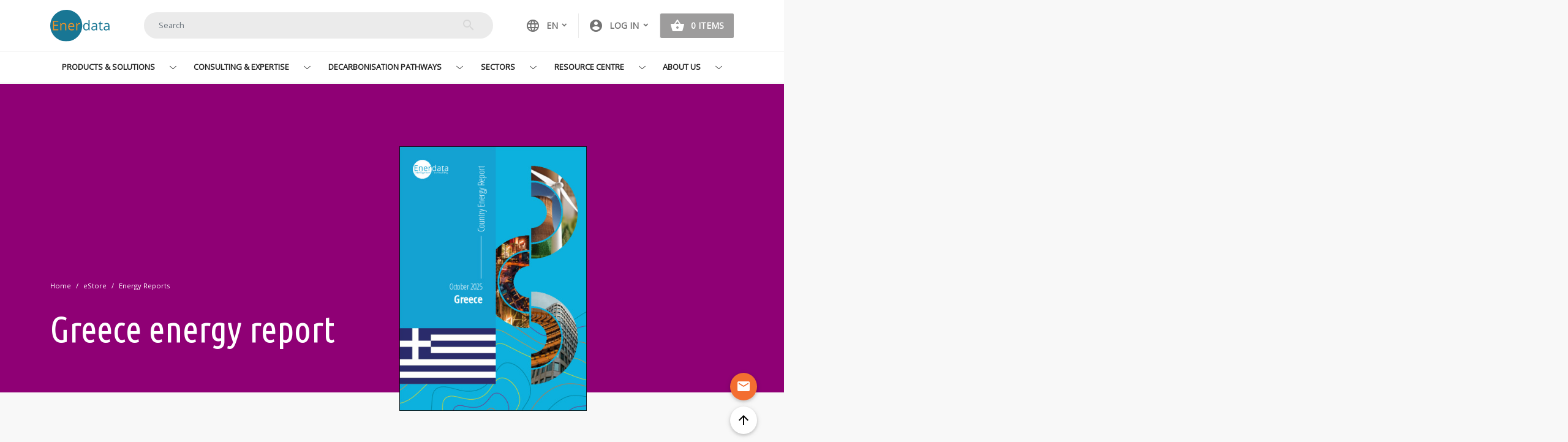

--- FILE ---
content_type: text/html; charset=UTF-8
request_url: https://www.enerdata.net/estore/country-profiles/greece.html
body_size: 104318
content:
<!DOCTYPE html>
<html lang="en" dir="ltr" prefix="og: https://ogp.me/ns#">
  <head>
    <meta charset="utf-8" />
<meta name="description" content="The Greece energy market report provides expert analysis of the energy market situation in Greece. The report includes energy updated data and graphs around all the energy sectors in Greece." />
<meta name="keywords" content="Greece energy overview, Greece energy report" />
<link rel="canonical" href="https://www.enerdata.net/estore/country-profiles/greece.html" />
<meta property="og:site_name" content="Enerdata" />
<meta property="og:title" content="Greece energy report" />
<meta name="twitter:title" content="Enerdata" />
<meta name="MobileOptimized" content="width" />
<meta name="HandheldFriendly" content="true" />
<meta name="viewport" content="width=device-width, initial-scale=1, shrink-to-fit=no" />
<meta http-equiv="x-ua-compatible" content="ie=edge" />
<link rel="icon" href="https://d1owejb4br3l12.cloudfront.net/themes/custom/enerdata/favicon.ico" type="image/vnd.microsoft.icon" />
<link rel="alternate" hreflang="en" href="https://www.enerdata.net/estore/country-profiles/greece.html" />
<script src="https://d1owejb4br3l12.cloudfront.net/sites/default/files/google_tag/google_tag_manager/google_tag.script.js?t9bnn1" defer></script>

    <title>Greece Energy Market Report | Energy Market Research in Greece</title>
    <link rel="stylesheet" media="all" href="https://d1owejb4br3l12.cloudfront.net/sites/default/files/css/css_yOZuoALOQ_iyj78tkQedouqlxhOGJ3D_S5KmeY7EKlA.css?delta=0&amp;language=en&amp;theme=enerdata&amp;include=[base64]" />
<link rel="stylesheet" media="all" href="https://d1owejb4br3l12.cloudfront.net/sites/default/files/css/css_O3wTcNQmIgv0fyX4FqHPXSwazqLVcy2gGsXQaeDTF8w.css?delta=1&amp;language=en&amp;theme=enerdata&amp;include=[base64]" />
<link rel="stylesheet" media="all" href="//fonts.googleapis.com/css?family=Open+Sans|Dosis:400,800" />
<link rel="stylesheet" media="all" href="https://d1owejb4br3l12.cloudfront.net/sites/default/files/css/css_ciVr8FCL8nAju9_bKcwE_DpHUDs_0vqftEmOeQjknAk.css?delta=3&amp;language=en&amp;theme=enerdata&amp;include=[base64]" />
<link rel="stylesheet" media="all" href="//fonts.googleapis.com/icon?family=Material+Icons" />
<link rel="stylesheet" media="all" href="https://d1owejb4br3l12.cloudfront.net/sites/default/files/css/css_Be7MKTM0zTMggJvc4_66b73ntw8IkCY0slczpjtmpQs.css?delta=5&amp;language=en&amp;theme=enerdata&amp;include=[base64]" />
<link rel="stylesheet" media="all" href="https://use.fontawesome.com/releases/v5.7.0/css/all.css" />
<link rel="stylesheet" media="all" href="https://d1owejb4br3l12.cloudfront.net/sites/default/files/css/css_PcVV_jHBH3siXJvZJB6hRa5RCGK6yBx0vFR-rG8V11E.css?delta=7&amp;language=en&amp;theme=enerdata&amp;include=[base64]" />

    
  </head>
  <body class="layout-no-sidebars path-product">
    <a href="#main-content" class="visually-hidden-focusable">
      Skip to main content
    </a>
    <noscript><iframe src="https://www.googletagmanager.com/ns.html?id=GTM-5Z3R44G" height="0" width="0" style="display:none;visibility:hidden"></iframe></noscript>
      <div class="dialog-off-canvas-main-canvas" data-off-canvas-main-canvas>
    <div id="page-wrapper">
  <div id="page">
    <header id="header" class="header" role="banner" aria-label="Site header">
                        <nav class="navbar" id="navbar-top">
                        <div class="container">
                              <section class="row region region-top-header">
      <a href="https://www.enerdata.net/" title="Home" rel="home" class="navbar-brand">
          <img src="https://d1owejb4br3l12.cloudfront.net/themes/custom/enerdata/logo.svg" alt="Home" class="img-fluid d-inline-block align-top" />
        <span class="ml-2 d-none d-md-inline"></span>
  </a>

  </section>

                                  <div class="form-inline navbar-form ml-auto">
                      <section class="row region region-top-header-form">
    <div class="views-exposed-form block block-views block-views-exposed-filter-blocksolr-search-content-page-search" data-drupal-selector="views-exposed-form-solr-search-content-page-search" id="block-exposedformsolr-search-contentpage-search">
  
    
      <div class="content">
      
<form action="https://www.enerdata.net/search/" method="get" id="views-exposed-form-solr-search-content-page-search" accept-charset="UTF-8">
    





  <div class="js-form-item js-form-type-search-api-autocomplete form-type-search-api-autocomplete js-form-item-keys form-item-keys form-no-label mb-3">
                    <input placeholder="Search" data-drupal-selector="edit-keys" type="text" id="edit-keys" name="keys" value="" size="30" maxlength="128" class="form-control" />

                      </div>
  <div data-drupal-selector="edit-actions" class="form-actions js-form-wrapper form-wrapper mb-3" id="edit-actions">
    <button data-drupal-selector="edit-submit-solr-search-content" type="submit" id="edit-submit-solr-search-content" value="Search" class="button js-form-submit form-submit btn btn-">Search</button>

  </div>



</form>

    </div>
  </div>

  </section>

                  </div>
                              <div class="secondary">
                  <section class="row region region-secondary-menu">
    <div class="language-switcher-language-url block block-language block-language-blocklanguage-interface" id="block-selecteurdelangue" role="navigation">
  
    
      <div class="content">
      

  <nav class="links nav links-with-flags">
    <div class="nav-link">
      <a class="dropdown-toggle" data-bs-toggle="dropdown" href="#" role="button" aria-expanded="false"><i class="material-icons">language</i>EN<span class="caret"></span>
      </a>
      <ul class="dropdown-menu"><li hreflang="en" data-drupal-link-system-path="product/50" class="en is-active" aria-current="page"><a href="https://www.enerdata.net/estore/country-profiles/greece.html" class="language-link is-active" hreflang="en" data-drupal-link-system-path="product/50" aria-current="page">English</a></li><li hreflang="fr" data-drupal-link-system-path="&lt;front&gt;" class="fr"><a href="https://www.enerdata.fr/" class="language-link" hreflang="fr" data-drupal-link-system-path="&lt;front&gt;">Français</a></li><li hreflang="de" data-drupal-link-system-path="&lt;front&gt;" class="de"><a href="https://germany.enerdata.net/" class="language-link" hreflang="de" data-drupal-link-system-path="&lt;front&gt;">Deutsch</a></li><li hreflang="ko" data-drupal-link-system-path="&lt;front&gt;" class="ko"><a href="https://www.enerdata.co.kr/" class="language-link" hreflang="ko" data-drupal-link-system-path="&lt;front&gt;">Korean</a></li><li hreflang="ja" data-drupal-link-system-path="&lt;front&gt;" class="ja"><a href="https://www.enerdata.jp/" class="language-link" hreflang="ja" data-drupal-link-system-path="&lt;front&gt;">日本語</a></li><li hreflang="es" data-drupal-link-system-path="&lt;front&gt;" class="es"><a href="https://es.enerdata.net/" class="language-link" hreflang="es" data-drupal-link-system-path="&lt;front&gt;">Español</a></li><li hreflang="zh-hans" class="zh-hans"><a href="https://www.enerdata.net.cn" class="language-link" hreflang="zh-hans"> 中文</a></li>
      </ul>
    </div>
    <div class="nav-link">
      <a class="dropdown-toggle" data-bs-toggle="dropdown" href="#" role="button" aria-expanded="false"><i class="material-icons">account_circle</i><span class="d-none d-sm-block"> Log in</span></a>
      <ul class="dropdown-menu">
                          <li><a href="https://www.enerdata.net/user/login/?destination=/estore/country-profiles/greece.html" class="user-link" rel="noindex, nofollow">Log in</a></li>
          <li><a href="https://www.enerdata.net/user/register/?destination=/estore/country-profiles/greece.html" class="user-link" rel="noindex, nofollow">Create an account</a></li>
          <li><a href="https://clients.enerdata.net/login" class="user-link" rel="noindex, nofollow">Platform access</a></li>
              </ul>
    </div>
            
<div class="nav-link nav-link-cart nav-link-cart">
  <a class="dropdown-toggle" data-bs-toggle="dropdown" href="https://www.enerdata.net/cart/" role="button" aria-expanded="false">
    <i class="shopping_cart"></i><span>0 items</span>
  </a>
  </div>

      </nav>

    </div>
  </div>

  </section>


                                                    <button class="navbar-toggler collapsed" type="button" data-bs-toggle="collapse" data-bs-target="#CollapsingNavbar" aria-controls="CollapsingNavbar" aria-expanded="false" aria-label="Toggle navigation"><span class="navbar-toggler-icon"></span></button>
                              </div>
                        </div>
                      </nav>
                <nav class="navbar navbar-expand-lg" id="navbar-main">
                    <div class="container">
                      
            
                            <div class="collapse navbar-collapse justify-content-center" id="CollapsingNavbar">
                                  <div id="block-mainnavigation" class="block block-tb-megamenu block-tb-megamenu-menu-blockmain">
  
    
      <div class="content">
      <nav  class="tbm tbm-main tbm-no-arrows" id="869e9d5a-1f92-49e6-ba4d-3b98e8c07e1f" aria-label="main navigation">
      <button class="tbm-button" type="button" aria-label="Toggle Menu Button">
      <span class="tbm-button-container">
        <span></span>
        <span></span>
        <span></span>
        <span></span>
      </span>
    </button>
    <div class="tbm-collapse  always-show">
    <ul  class="tbm-nav level-0 items-6" >
        <li  class="tbm-item level-1 tbm-item--has-dropdown" aria-level="1" >
      <div class="tbm-link-container">
            <a href="https://www.enerdata.net/research/"  class="tbm-link level-1 tbm-toggle" aria-expanded="false" title="Products &amp; Solutions">
                Products & Solutions
                </a>

                <button class="tbm-submenu-toggle"><span class="visually-hidden">Toggle submenu</span></button>
      
    </div>

      <div  class="tbm-submenu tbm-item-child tbm-has-width" style="width: 1000px;">
      <div  class="tbm-row">
      <div  class="tbm-column span12">
  <div class="tbm-column-inner">
               <ul  class="tbm-subnav level-1 items-3">
        <li  class="tbm-item level-2 tbm-group" aria-level="2" >
      <div class="tbm-link-container">
            <a href="https://www.enerdata.net/expertise/data-science.html"  class="tbm-link level-2 tbm-group-title" aria-expanded="false" title="Energy and Climate Databases">
                Energy and Climate Databases
                </a>

        
    </div>

      <div  class="tbm-group-container tbm-item-child">
      <div  class="tbm-row">
      <div  class="tbm-column span12">
  <div class="tbm-column-inner">
                 <div  class="tbm-block">
    <div class="block-inner">
      <div id="block-block-content4ccc1d9d-cfe4-4bfd-8be7-f4b2d0d281db" class="block-content-basic block block-block-content block-block-content4ccc1d9d-cfe4-4bfd-8be7-f4b2d0d281db">
  
    
      <div class="content">
      
            <div class="clearfix text-formatted field field--name-body field--type-text-with-summary field--label-hidden field__item"><p><img alt="Products &lt;!--amp--&gt; Solutions" data-entity-type="file" data-entity-uuid="c99bd9d2-e893-4cd7-b7cd-4718a22b09e9" src="https://d1owejb4br3l12.cloudfront.net/sites/default/files/inline-images/menu-products-solutions.jpg" class="img-fluid" width="1810" height="280" loading="lazy"/><strong>Energy and Climate Databases</strong></p>
</div>
      
    </div>
  </div>

    </div>
  </div>

      </div>
</div>

  </div>

      <div  class="tbm-row">
      <div  class="tbm-column span12">
  <div class="tbm-column-inner">
               <ul  class="tbm-subnav level-2 items-9">
        <li  class="tbm-item level-3" aria-level="3" >
      <div class="tbm-link-container">
            <a href="https://www.enerdata.net/research/energy-market-data-co2-emissions-database.html"  class="tbm-link level-3" title="Global Energy &amp; CO2 Data">
                Global Energy & CO<sub>2</sub> Data
                </a>

        
    </div>

            <span>The most comprehensive and up-to-date annual energy database.</span>
        
</li>

        <li  class="tbm-item level-3" aria-level="3" >
      <div class="tbm-link-container">
            <a href="https://www.enerdata.net/research/h2-database.html"  class="tbm-link level-3" title="Hydrogen Companies Database">
                Hydrogen Companies Database
                </a>

        
    </div>

            <span>Monitoring of technology providers in H<sub>2</sub> supply chain.</span>
        
</li>

        <li  class="tbm-item level-3" aria-level="3" >
      <div class="tbm-link-container">
            <a href="https://www.enerdata.net/research/monthly-oil-gas-coal-electricity-data.html"  class="tbm-link level-3" title="Monthly Energy Database: EnerMonthly">
                Monthly Energy Database: EnerMonthly
                </a>

        
    </div>

            <span>Monthly energy data on key energy markets.</span>
        
</li>

        <li  class="tbm-item level-3" aria-level="3" >
      <div class="tbm-link-container">
            <a href="https://www.enerdata.net/research/hydrogen-derivates-projects.html"  class="tbm-link level-3" title="H2 Projects Database">
                H<sub>2</sub> Projects Database
                </a>

        
    </div>

            <span>Monitoring of Hydrogen and Derivatives Projects</span>
        
</li>

        <li  class="tbm-item level-3" aria-level="3" >
      <div class="tbm-link-container">
            <a href="https://www.enerdata.net/research/power-plant-database.html"  class="tbm-link level-3" title="Power Plant Tracker">
                Power Plant Tracker
                </a>

        
    </div>

            <span>The most reliable and up-to-date power generation database.</span>
        
</li>

        <li  class="tbm-item level-3" aria-level="3" >
      <div class="tbm-link-container">
            <a href="https://www.enerdata.net/research/lng-trade-terminals-and-plants-database.html"  class="tbm-link level-3" title="World LNG Database">
                World LNG Database
                </a>

        
    </div>

            <span>The essentials of LNG trade at your fingertips.</span>
        
</li>

        <li  class="tbm-item level-3" aria-level="3" >
      <div class="tbm-link-container">
            <a href="https://www.enerdata.net/research/world-refineries-database.html"  class="tbm-link level-3" title="World Refinery Database">
                World Refinery Database
                </a>

        
    </div>

            <span>Global monitoring of new and existing refineries.</span>
        
</li>

        <li  class="tbm-item level-3" aria-level="3" >
      <div class="tbm-link-container">
            <a href="https://www.enerdata.net/research/world-energy-efficiency-demand-database.html"  class="tbm-link level-3" title="World Efficiency &amp; Demand">
                World Efficiency & Demand
                </a>

        
    </div>

            <span>Analyse energy consumption and efficiency trends at world level. Benchmark countries.</span>
        
</li>

        <li  class="tbm-item level-3" aria-level="3" >
      <div class="tbm-link-container">
            <a href="https://www.enerdata.net/solutions/database-management.html"  class="tbm-link level-3" title="Custom Database Development">
                Custom Database Development
                </a>

        
    </div>

            <span>Have your database developed by a recognised expert of both energy and IT.</span>
        
</li>

  </ul>

      </div>
</div>

  </div>

  </div>

</li>

        <li  class="tbm-item level-2 tbm-group" aria-level="2" >
      <div class="tbm-link-container">
            <a href="https://www.enerdata.net/solutions/projections.html"  class="tbm-link level-2 tbm-group-title" aria-expanded="false" title="Energy - Climate Forecasts">
                Energy - Climate Forecasts
                </a>

        
    </div>

      <div  class="tbm-group-container tbm-item-child">
      <div  class="tbm-row">
      <div  class="tbm-column span12">
  <div class="tbm-column-inner">
                 <div  class="tbm-block">
    <div class="block-inner">
      <div id="block-block-content7dea5a3c-feaa-4ad1-a791-7f667337c8b0" class="block-content-basic block block-block-content block-block-content7dea5a3c-feaa-4ad1-a791-7f667337c8b0">
  
    
      <div class="content">
      
            <div class="clearfix text-formatted field field--name-body field--type-text-with-summary field--label-hidden field__item"><p><img alt="Products &lt;!--amp--&gt; Solutions" data-entity-type="file" data-entity-uuid="c99bd9d2-e893-4cd7-b7cd-4718a22b09e9" src="https://d1owejb4br3l12.cloudfront.net/sites/default/files/inline-images/menu-products-solutions.jpg" class="img-fluid" width="1810" height="280" loading="lazy"/><strong>Energy - Climate Forecasts</strong></p>
</div>
      
    </div>
  </div>

    </div>
  </div>

      </div>
</div>

  </div>

      <div  class="tbm-row">
      <div  class="tbm-column span12">
  <div class="tbm-column-inner">
               <ul  class="tbm-subnav level-2 items-7">
        <li  class="tbm-item level-3" aria-level="3" >
      <div class="tbm-link-container">
            <a href="https://www.enerdata.net/research/carbon-price-projections.html"  class="tbm-link level-3" title="Carbon Price Projections">
                Carbon Price Projections
                </a>

        
    </div>

            <span>Future carbon costs with reliable price forecasts</span>
        
</li>

        <li  class="tbm-item level-3" aria-level="3" >
      <div class="tbm-link-container">
            <a href="https://www.enerdata.net/research/forecast-enerfuture.html"  class="tbm-link level-3" title="Global Energy Forecasts: EnerFuture">
                Global Energy Forecasts: EnerFuture
                </a>

        
    </div>

            <span>Instant access to energy and emissions forecasts.</span>
        
</li>

        <li  class="tbm-item level-3" aria-level="3" >
      <div class="tbm-link-container">
            <a href="https://www.enerdata.net/research/global-forecasting-electricity-prices-tool.html"  class="tbm-link level-3" title="Power Price Projections">
                Power Price Projections
                </a>

        
    </div>

            <span>Annual projections of wholesale prices up to 2050, based on a 360° approach of the energy markets, enabled by the globally recognised POLES model.</span>
        
</li>

        <li  class="tbm-item level-3" aria-level="3" >
      <div class="tbm-link-container">
            <a href="https://www.enerdata.net/research/lever-impact-tool-co2-emissions.html"  class="tbm-link level-3" title="Future CO2 emissions levers quantification tool">
                Future CO<sub>2</sub> emissions levers quantification tool
                </a>

        
    </div>

            <span>Wedges module showing a breakdown of the levers enabling to reduce emissions between two scenarios.</span>
        
</li>

        <li  class="tbm-item level-3" aria-level="3" >
      <div class="tbm-link-container">
            <a href="https://www.enerdata.net/research/country-energy-demand-forecast.html"  class="tbm-link level-3" title="Granular Energy Demand Forecast">
                Granular Energy Demand Forecast
                </a>

        
    </div>

            <span>Unique, independent projections of consumption by end-use.</span>
        
</li>

        <li  class="tbm-item level-3" aria-level="3" >
      <div class="tbm-link-container">
            <a href="https://www.enerdata.net/research/marginal-abatement-cost-curves-MACCs-forecast.html"  class="tbm-link level-3" title="MACC: Marginal Abatement Cost Curves">
                MACC: Marginal Abatement Cost Curves
                </a>

        
    </div>

            <span>GHG Marginal Abatement Cost Curves.</span>
        
</li>

        <li  class="tbm-item level-3" aria-level="3" >
      <div class="tbm-link-container">
            <a href="https://www.enerdata.net/solutions/forecasting-models.html"  class="tbm-link level-3" title="Forecasting Models">
                Forecasting Models
                </a>

        
    </div>

            <span>Benefit from proven models to draw your own energy scenarios and anticipate tomorrow’s challenges.</span>
        
</li>

  </ul>

      </div>
</div>

  </div>

  </div>

</li>

        <li  class="tbm-item level-2 tbm-group" aria-level="2" >
      <div class="tbm-link-container">
            <a href="https://www.enerdata.net/expertise/energy-market-intelligence.html"  class="tbm-link level-2 tbm-group-title" aria-expanded="false" title="Market Intelligence">
                Market Intelligence
                </a>

        
    </div>

      <div  class="tbm-group-container tbm-item-child">
      <div  class="tbm-row">
      <div  class="tbm-column span12">
  <div class="tbm-column-inner">
                 <div  class="tbm-block">
    <div class="block-inner">
      <div id="block-block-content049a860f-25a7-401c-8541-f784ebe11dfa" class="block-content-basic block block-block-content block-block-content049a860f-25a7-401c-8541-f784ebe11dfa">
  
    
      <div class="content">
      
            <div class="clearfix text-formatted field field--name-body field--type-text-with-summary field--label-hidden field__item"><p><img alt="Products &lt;!--amp--&gt; Solutions" data-entity-type="file" data-entity-uuid="c99bd9d2-e893-4cd7-b7cd-4718a22b09e9" src="https://d1owejb4br3l12.cloudfront.net/sites/default/files/inline-images/menu-products-solutions.jpg" class="img-fluid" width="1810" height="280" loading="lazy"/><strong>Market Intelligence</strong></p>
</div>
      
    </div>
  </div>

    </div>
  </div>

      </div>
</div>

  </div>

      <div  class="tbm-row">
      <div  class="tbm-column span12">
  <div class="tbm-column-inner">
               <ul  class="tbm-subnav level-2 items-6">
        <li  class="tbm-item level-3" aria-level="3" >
      <div class="tbm-link-container">
            <a href="https://www.enerdata.net/research/global-energy-research.html"  class="tbm-link level-3" title="Global Energy Research">
                Global Energy Research
                </a>

        
    </div>

            <span>110 Energy and climate country reports.</span>
        
</li>

        <li  class="tbm-item level-3" aria-level="3" >
      <div class="tbm-link-container">
            <a href="https://www.enerdata.net/research/building-renovation-outlook.html"  class="tbm-link level-3" title="Building Renovation Outlook Reports">
                Building Renovation Outlook Reports
                </a>

        
    </div>

            <span>Tracking trends, EPCs, and national subsidy schemes for residential buildings.</span>
        
</li>

        <li  class="tbm-item level-3" aria-level="3" >
      <div class="tbm-link-container">
            <a href="https://www.enerdata.net/research/daily-power-generation-monitor.html"  class="tbm-link level-3" title="Power Generation Watch">
                Power Generation Watch
                </a>

        
    </div>

            <span>Daily brief covering the entirety of the turbine industry.</span>
        
</li>

        <li  class="tbm-item level-3" aria-level="3" >
      <div class="tbm-link-container">
            <a href="https://www.enerdata.net/research/low-carbon-technologies-watch.html"  class="tbm-link level-3" title="Low Carbon Technologies Watch">
                Low Carbon Technologies Watch
                </a>

        
    </div>

            <span>A newsletter to receive the latest updates on evolving technologies and policies.</span>
        
</li>

        <li  class="tbm-item level-3" aria-level="3" >
      <div class="tbm-link-container">
            <a href="https://www.enerdata.net/estore/energy-intelligence.html"  class="tbm-link level-3" title="Key Energy Intelligence">
                Key Energy Intelligence
                </a>

        
    </div>

            <span>Global energy news and analyses curated daily.</span>
        
</li>

        <li  class="tbm-item level-3" aria-level="3" >
      <div class="tbm-link-container">
            <a href="https://www.enerdata.net/solutions/market-intelligence.html"  class="tbm-link level-3" title="Custom Market, Competitive and Technology Intelligence">
                Custom Market, Competitive and Technology Intelligence
                </a>

        
    </div>

            <span>Enerdata’s experts bring you the essentials about your market and competitors.</span>
        
</li>

  </ul>

      </div>
</div>

  </div>

  </div>

</li>

  </ul>

      </div>
</div>

  </div>

  </div>

</li>

        <li  class="tbm-item level-1 tbm-item--has-dropdown" aria-level="1" >
      <div class="tbm-link-container">
            <a href="https://www.enerdata.net/consulting/"  class="tbm-link level-1 tbm-toggle" aria-expanded="false" title="Consulting &amp; Expertise">
                Consulting & Expertise
                </a>

                <button class="tbm-submenu-toggle"><span class="visually-hidden">Toggle submenu</span></button>
      
    </div>

      <div  class="tbm-submenu tbm-item-child">
      <div  class="tbm-row">
      <div  class="tbm-column span12">
  <div class="tbm-column-inner">
               <ul  class="tbm-subnav level-1 items-4">
        <li  class="tbm-item level-2 tbm-group" aria-level="2" >
      <div class="tbm-link-container">
            <a href="https://www.enerdata.net/expertise/global-market-analysis.html"  class="tbm-link level-2 tbm-group-title" aria-expanded="false" title="Market Analysis">
                Market Analysis
                </a>

        
    </div>

      <div  class="tbm-group-container tbm-item-child">
      <div  class="tbm-row">
      <div  class="tbm-column span12">
  <div class="tbm-column-inner">
                 <div  class="tbm-block">
    <div class="block-inner">
      <div id="block-block-content675f7759-cda0-424b-96cd-7db723744d38" class="block-content-basic block block-block-content block-block-content675f7759-cda0-424b-96cd-7db723744d38">
  
    
      <div class="content">
      
            <div class="clearfix text-formatted field field--name-body field--type-text-with-summary field--label-hidden field__item"><p><img alt="Consulting &lt;!--amp--&gt; Expertise" data-entity-type="file" data-entity-uuid="497a06b0-9a7f-4937-8610-bdb07825b0ca" src="https://d1owejb4br3l12.cloudfront.net/sites/default/files/inline-images/menu-consulting-expertise.jpg" class="img-fluid" width="1810" height="280" loading="lazy"/><strong>Market Analysis</strong></p>
</div>
      
    </div>
  </div>

    </div>
  </div>

      </div>
</div>

  </div>

      <div  class="tbm-row">
      <div  class="tbm-column span12">
  <div class="tbm-column-inner">
               <ul  class="tbm-subnav level-2 items-3">
        <li  class="tbm-item level-3" aria-level="3" >
      <div class="tbm-link-container">
            <a href="https://www.enerdata.net/consulting/energy-demand-analysis.html"  class="tbm-link level-3" title="Energy Efficiency and Demand Analysis">
                Energy Efficiency and Demand Analysis
                </a>

        
    </div>

            <span>Understanding key consumption trends and drivers across sectors.</span>
        
</li>

        <li  class="tbm-item level-3" aria-level="3" >
      <div class="tbm-link-container">
            <a href="https://www.enerdata.net/consulting/strategy-market-studies.html"  class="tbm-link level-3" title="Market Research / Studies">
                Market Research / Studies
                </a>

        
    </div>

            <span>Granular and exclusive insight to address the most pressing business and strategic issues.</span>
        
</li>

        <li  class="tbm-item level-3" aria-level="3" >
      <div class="tbm-link-container">
            <a href="https://www.enerdata.net/consulting/energy-renewables-market.html"  class="tbm-link level-3" title="Power Generation and Renewables">
                Power Generation and Renewables
                </a>

        
    </div>

            <span>Expertise in strategic and business intelligence, with fine-tuning to the market’s specificities.</span>
        
</li>

  </ul>

      </div>
</div>

  </div>

  </div>

</li>

        <li  class="tbm-item level-2 tbm-group" aria-level="2" >
      <div class="tbm-link-container">
            <a href="https://www.enerdata.net/expertise/energy-modelling-forecasting.html"  class="tbm-link level-2 tbm-group-title" aria-expanded="false" title="Energy - Climate Scenarios">
                Energy - Climate Scenarios
                </a>

        
    </div>

      <div  class="tbm-group-container tbm-item-child">
      <div  class="tbm-row">
      <div  class="tbm-column span12">
  <div class="tbm-column-inner">
                 <div  class="tbm-block">
    <div class="block-inner">
      <div id="block-block-content942e9bc8-e643-402d-a3d6-bf1ddea84308" class="block-content-basic block block-block-content block-block-content942e9bc8-e643-402d-a3d6-bf1ddea84308">
  
    
      <div class="content">
      
            <div class="clearfix text-formatted field field--name-body field--type-text-with-summary field--label-hidden field__item"><p><img alt="Consulting &lt;!--amp--&gt; Expertise" data-entity-type="file" data-entity-uuid="497a06b0-9a7f-4937-8610-bdb07825b0ca" src="https://d1owejb4br3l12.cloudfront.net/sites/default/files/inline-images/menu-consulting-expertise.jpg" class="img-fluid" width="1810" height="280" loading="lazy"/><strong>Energy - Climate Scenarios</strong></p>
</div>
      
    </div>
  </div>

    </div>
  </div>

      </div>
</div>

  </div>

      <div  class="tbm-row">
      <div  class="tbm-column span12">
  <div class="tbm-column-inner">
               <ul  class="tbm-subnav level-2 items-5">
        <li  class="tbm-item level-3" aria-level="3" >
      <div class="tbm-link-container">
            <a href="https://www.enerdata.net/consulting/energy-market-forecasts.html"  class="tbm-link level-3" title="Energy Market Forecast">
                Energy Market Forecast
                </a>

        
    </div>

            <span>Providing the outlook of an energy commodity in mid to long term time horizons.</span>
        
</li>

        <li  class="tbm-item level-3" aria-level="3" >
      <div class="tbm-link-container">
            <a href="https://www.enerdata.net/consulting/energy-demand-forecasting.html"  class="tbm-link level-3" title="Energy Demand Forecast">
                Energy Demand Forecast
                </a>

        
    </div>

            <span>Sector and driver specific energy demand forecasting.</span>
        
</li>

        <li  class="tbm-item level-3" aria-level="3" >
      <div class="tbm-link-container">
            <a href="https://www.enerdata.net/consulting/energy-prices-forecasting-information.html"  class="tbm-link level-3" title="Energy Prices Forecast">
                Energy Prices Forecast
                </a>

        
    </div>

            <span>Assess the evolution of energy prices on the international and regional markets, as well as end-users prices.</span>
        
</li>

        <li  class="tbm-item level-3" aria-level="3" >
      <div class="tbm-link-container">
            <a href="https://www.enerdata.net/consulting/energy-transition-policy-assessment.html"  class="tbm-link level-3" title="Energy Transition Scenarios">
                Energy Transition Scenarios
                </a>

        
    </div>

            <span>Enerdata guides you through pathways to reach climate targets.</span>
        
</li>

        <li  class="tbm-item level-3" aria-level="3" >
      <div class="tbm-link-container">
            <a href="https://www.enerdata.net/consulting/local-scale-scenarios.html"  class="tbm-link level-3" title="Local Scale Scenarios">
                Local Scale Scenarios
                </a>

        
    </div>

            <span>Supporting local authorities in their decarbonisation strategies.</span>
        
</li>

  </ul>

      </div>
</div>

  </div>

  </div>

</li>

        <li  class="tbm-item level-2 tbm-group" aria-level="2" >
      <div class="tbm-link-container">
            <a href="https://www.enerdata.net/expertise/climate.html"  class="tbm-link level-2 tbm-group-title" aria-expanded="false" title="Climate Strategy and Policy Evaluation">
                Climate Strategy and Policy Evaluation
                </a>

        
    </div>

      <div  class="tbm-group-container tbm-item-child">
      <div  class="tbm-row">
      <div  class="tbm-column span12">
  <div class="tbm-column-inner">
                 <div  class="tbm-block">
    <div class="block-inner">
      <div id="block-block-contente36a34e0-e277-43b1-9313-0c38f5d931a8" class="block-content-basic block block-block-content block-block-contente36a34e0-e277-43b1-9313-0c38f5d931a8">
  
    
      <div class="content">
      
            <div class="clearfix text-formatted field field--name-body field--type-text-with-summary field--label-hidden field__item"><p><img alt="Consulting &lt;!--amp--&gt; Expertise" data-entity-type="file" data-entity-uuid="497a06b0-9a7f-4937-8610-bdb07825b0ca" src="https://d1owejb4br3l12.cloudfront.net/sites/default/files/inline-images/menu-consulting-expertise.jpg" class="img-fluid" width="1810" height="280" loading="lazy"/><strong>Climate Strategy and Policy Evaluation</strong></p>
</div>
      
    </div>
  </div>

    </div>
  </div>

      </div>
</div>

  </div>

      <div  class="tbm-row">
      <div  class="tbm-column span12">
  <div class="tbm-column-inner">
               <ul  class="tbm-subnav level-2 items-6">
        <li  class="tbm-item level-3" aria-level="3" >
      <div class="tbm-link-container">
            <a href="https://www.enerdata.net/consulting/energy-efficiency-evaluation.html"  class="tbm-link level-3" title="Energy Efficiency Evaluation">
                Energy Efficiency Evaluation
                </a>

        
    </div>

            <span>Cutting-edge quantitative tools and relevant indicators to monitor and evaluate evolutions on worldwide energy markets.</span>
        
</li>

        <li  class="tbm-item level-3" aria-level="3" >
      <div class="tbm-link-container">
            <a href="https://www.enerdata.net/consulting/emission-reductions-costs.html"  class="tbm-link level-3" title="Emission Reduction Options and Costs">
                Emission Reduction Options and Costs
                </a>

        
    </div>

            <span>Analysis of the most cost-effective options to reduce emissions.</span>
        
</li>

        <li  class="tbm-item level-3" aria-level="3" >
      <div class="tbm-link-container">
            <a href="https://www.enerdata.net/consulting/indc-evaluation.html"  class="tbm-link level-3" title="NDC Evaluation">
                NDC Evaluation
                </a>

        
    </div>

            <span>Quantified simulation and analysis of pledges for climate change negotiations.</span>
        
</li>

        <li  class="tbm-item level-3" aria-level="3" >
      <div class="tbm-link-container">
            <a href="https://www.enerdata.net/consulting/carbon-market-assessment.html"  class="tbm-link level-3" title="Carbon Market Assessment">
                Carbon Market Assessment
                </a>

        
    </div>

            <span>Breakdown of carbon markets and evaluation of the climate change impacts on the carbon price.</span>
        
</li>

        <li  class="tbm-item level-3" aria-level="3" >
      <div class="tbm-link-container">
            <a href="https://www.enerdata.net/consulting/policy-assessment.html"  class="tbm-link level-3" title="Energy Transition &amp; Climate Policy Assessment">
                Energy Transition & Climate Policy Assessment
                </a>

        
    </div>

            <span>Enerdata guides you on the most beneficial policy or investment options.</span>
        
</li>

        <li  class="tbm-item level-3" aria-level="3" >
      <div class="tbm-link-container">
            <a href="https://www.enerdata.net/consulting/climate-strategy.html"  class="tbm-link level-3" title="Climate Strategy at National and Local Scale">
                Climate Strategy at National and Local Scale
                </a>

        
    </div>

            <span>Turning climate objectives into concrete action plans.</span>
        
</li>

  </ul>

      </div>
</div>

  </div>

  </div>

</li>

        <li  class="tbm-item level-2 tbm-group" aria-level="2" >
      <div class="tbm-link-container">
            <a href="https://www.enerdata.net/training/"  class="tbm-link level-2 tbm-group-title" aria-expanded="false" title="Training">
                Training
                </a>

        
    </div>

      <div  class="tbm-group-container tbm-item-child">
      <div  class="tbm-row">
      <div  class="tbm-column span12">
  <div class="tbm-column-inner">
                 <div  class="tbm-block">
    <div class="block-inner">
      <div id="block-block-contentdf3f2b5d-a988-4673-b78c-5039d897e31d" class="block-content-basic block block-block-content block-block-contentdf3f2b5d-a988-4673-b78c-5039d897e31d">
  
    
      <div class="content">
      
            <div class="clearfix text-formatted field field--name-body field--type-text-with-summary field--label-hidden field__item"><p><img alt="Consulting &lt;!--amp--&gt; Expertise" data-entity-type="file" data-entity-uuid="497a06b0-9a7f-4937-8610-bdb07825b0ca" src="https://d1owejb4br3l12.cloudfront.net/sites/default/files/inline-images/menu-consulting-expertise.jpg" class="img-fluid" width="1810" height="280" loading="lazy"/><strong>Training</strong></p>
</div>
      
    </div>
  </div>

    </div>
  </div>

      </div>
</div>

  </div>

      <div  class="tbm-row">
      <div  class="tbm-column span12">
  <div class="tbm-column-inner">
               <ul  class="tbm-subnav level-2 items-5">
        <li  class="tbm-item level-3" aria-level="3" >
      <div class="tbm-link-container">
            <a href="https://www.enerdata.net/training/efficiency-policies-toolbox.html"  class="tbm-link level-3" title="Energy Efficiency Policies">
                Energy Efficiency Policies
                </a>

        
    </div>

            <span>Understand different policy targets and measures on energy efficiency.</span>
        
</li>

        <li  class="tbm-item level-3" aria-level="3" >
      <div class="tbm-link-container">
            <a href="https://www.enerdata.net/training/efficiency-co2-reduction.html"  class="tbm-link level-3" title="Energy Efficiency &amp; CO2 Reduction">
                Energy Efficiency & CO<sub>2</sub> Reduction
                </a>

        
    </div>

            <span>How to measure energy savings?</span>
        
</li>

        <li  class="tbm-item level-3" aria-level="3" >
      <div class="tbm-link-container">
            <a href="https://www.enerdata.net/training/forecasting-design-interpret-modelling.html"  class="tbm-link level-3" title="Initiation to Energy &amp; Climate Modelling">
                Initiation to Energy & Climate Modelling
                </a>

        
    </div>

            <span>Energy Forecasting is a 2 days training to learn to design and interpret energy forecasts.</span>
        
</li>

        <li  class="tbm-item level-3" aria-level="3" >
      <div class="tbm-link-container">
            <a href="https://www.enerdata.net/training/create-manage-energy-statistics.html"  class="tbm-link level-3" title="Energy &amp; Climate Statistics">
                Energy & Climate Statistics
                </a>

        
    </div>

            <span>Energy statistics training allowing to create energy balance with supply, transformation and consumption and understanding the international energy statistics regulations.</span>
        
</li>

        <li  class="tbm-item level-3" aria-level="3" >
      <div class="tbm-link-container">
            <a href="https://www.enerdata.net/training/energy-demand-model-med-pro.html"  class="tbm-link level-3" title="Initiation to EnerMED">
                Initiation to EnerMED
                </a>

        
    </div>

            <span>Initiation to EnerMED level 1is the training to approach on the most powerful energy demand forecasting model.</span>
        
</li>

  </ul>

      </div>
</div>

  </div>

  </div>

</li>

  </ul>

      </div>
</div>

  </div>

  </div>

</li>

        <li  class="tbm-item level-1 one-level standard tbm-item--has-dropdown" aria-level="1" >
      <div class="tbm-link-container">
            <a href="https://www.enerdata.net/decarbonisation/"  class="tbm-link level-1 tbm-toggle" aria-expanded="false" title="Decarbonisation Pathways">
                Decarbonisation Pathways
                </a>

                <button class="tbm-submenu-toggle"><span class="visually-hidden">Toggle submenu</span></button>
      
    </div>

      <div  class="tbm-submenu tbm-item-child">
      <div  class="tbm-row">
      <div  class="tbm-column span12">
  <div class="tbm-column-inner">
               <ul  class="tbm-subnav level-1 items-6">
        <li  class="tbm-item level-2" aria-level="2" >
      <div class="tbm-link-container">
            <a href="https://www.enerdata.net/decarbonisation/energy-transition.html"  class="tbm-link level-2" title="Energy Transition">
                Energy Transition
                </a>

        
    </div>

      
</li>

        <li  class="tbm-item level-2" aria-level="2" >
      <div class="tbm-link-container">
            <a href="https://www.enerdata.net/decarbonisation/efficiency-demand.html"  class="tbm-link level-2" title="Energy Efficiency &amp; Demand">
                Energy Efficiency & Demand
                </a>

        
    </div>

      
</li>

        <li  class="tbm-item level-2" aria-level="2" >
      <div class="tbm-link-container">
            <a href="https://www.enerdata.net/decarbonisation/energy-sobriety-sufficiency.html"  class="tbm-link level-2" title="Energy Savings &amp; Sufficiency">
                Energy Savings & Sufficiency
                </a>

        
    </div>

      
</li>

        <li  class="tbm-item level-2" aria-level="2" >
      <div class="tbm-link-container">
            <a href="https://www.enerdata.net/decarbonisation/renewables.html"  class="tbm-link level-2" title="Renewable Energies">
                Renewable Energies
                </a>

        
    </div>

      
</li>

        <li  class="tbm-item level-2" aria-level="2" >
      <div class="tbm-link-container">
            <a href="https://www.enerdata.net/decarbonisation/power-system-flexibility.html"  class="tbm-link level-2" title="Power System Flexibility">
                Power System Flexibility
                </a>

        
    </div>

      
</li>

          <li  class="tbm-item level-2 tbm-group" aria-level="2" >
      <div class="tbm-link-container">
            <span class="tbm-link level-2 no-link tbm-group-title" tabindex="0" aria-expanded="false" title="Clean Technologies">
                Clean Technologies
                </span>

        
    </div>

      <div  class="tbm-group-container tbm-item-child">
      <div  class="tbm-row">
      <div  class="tbm-column span12">
  <div class="tbm-column-inner">
               <ul  class="tbm-subnav level-2 items-3">
        <li  class="tbm-item level-3" aria-level="3" >
      <div class="tbm-link-container">
            <a href="https://www.enerdata.net/decarbonisation/hydrogen.html"  class="tbm-link level-3" title="Hydrogen Technologies and Markets">
                Hydrogen Technologies and Markets
                </a>

        
    </div>

      
</li>

        <li  class="tbm-item level-3" aria-level="3" >
      <div class="tbm-link-container">
            <a href="https://www.enerdata.net/decarbonisation/batteries-technologies-expertise.html"  class="tbm-link level-3" title="Battery Technologies and Markets">
                Battery Technologies and Markets
                </a>

        
    </div>

      
</li>

        <li  class="tbm-item level-3" aria-level="3" >
      <div class="tbm-link-container">
            <a href="https://www.enerdata.net/decarbonisation/solar-technologies.html"  class="tbm-link level-3" title="Solar Energy Technologies and Markets">
                Solar Energy Technologies and Markets
                </a>

        
    </div>

      
</li>

  </ul>

      </div>
</div>

  </div>

  </div>

</li>

  </ul>

      </div>
</div>

  </div>

  </div>

</li>

        <li  class="tbm-item level-1 one-level standard tbm-item--has-dropdown" aria-level="1" >
      <div class="tbm-link-container">
            <a href="https://www.enerdata.net/sector/"  class="tbm-link level-1 tbm-toggle" aria-expanded="false" title="Sectors">
                Sectors
                </a>

                <button class="tbm-submenu-toggle"><span class="visually-hidden">Toggle submenu</span></button>
      
    </div>

      <div  class="tbm-submenu tbm-item-child">
      <div  class="tbm-row">
      <div  class="tbm-column span12">
  <div class="tbm-column-inner">
               <ul  class="tbm-subnav level-1 items-10">
        <li  class="tbm-item level-2" aria-level="2" >
      <div class="tbm-link-container">
            <a href="https://www.enerdata.net/sector/energy-companies.html"  class="tbm-link level-2" title="Energy Companies">
                Energy Companies
                </a>

        
    </div>

      
</li>

        <li  class="tbm-item level-2" aria-level="2" >
      <div class="tbm-link-container">
            <a href="https://www.enerdata.net/sector/energy-consultancy.html"  class="tbm-link level-2" title="Consultancies">
                Consultancies
                </a>

        
    </div>

      
</li>

        <li  class="tbm-item level-2" aria-level="2" >
      <div class="tbm-link-container">
            <a href="https://www.enerdata.net/sector/sustainable-finance.html"  class="tbm-link level-2" title="Sustainable Finance">
                Sustainable Finance
                </a>

        
    </div>

      
</li>

        <li  class="tbm-item level-2" aria-level="2" >
      <div class="tbm-link-container">
            <a href="https://www.enerdata.net/sector/energy-equipment.html"  class="tbm-link level-2" title="Energy Equipment">
                Energy Equipment
                </a>

        
    </div>

      
</li>

        <li  class="tbm-item level-2" aria-level="2" >
      <div class="tbm-link-container">
            <a href="https://www.enerdata.net/sector/energy-intensive-industry.html"  class="tbm-link level-2" title="Energy Intensive Industries">
                Energy Intensive Industries
                </a>

        
    </div>

      
</li>

        <li  class="tbm-item level-2" aria-level="2" >
      <div class="tbm-link-container">
            <a href="https://www.enerdata.net/sector/governments.html"  class="tbm-link level-2" title="Government Bodies and International Organisations">
                Government Bodies and International Organisations
                </a>

        
    </div>

      
</li>

        <li  class="tbm-item level-2" aria-level="2" >
      <div class="tbm-link-container">
            <a href="https://www.enerdata.net/sector/research-centers.html"  class="tbm-link level-2" title="Research Centres and Academia">
                Research Centres and Academia
                </a>

        
    </div>

      
</li>

        <li  class="tbm-item level-2" aria-level="2" >
      <div class="tbm-link-container">
            <a href="https://www.enerdata.net/sector/smart-energy.html"  class="tbm-link level-2" title="Smart Energy &amp; Automation">
                Smart Energy & Automation
                </a>

        
    </div>

      
</li>

        <li  class="tbm-item level-2" aria-level="2" >
      <div class="tbm-link-container">
            <a href="https://www.enerdata.net/sector/transport-decarbonisation-insights.html"  class="tbm-link level-2" title="Transport">
                Transport
                </a>

        
    </div>

      
</li>

  </ul>

      </div>
</div>

  </div>

  </div>

</li>

          <li  class="tbm-item level-1 one-level standard tbm-item--has-dropdown" aria-level="1" >
      <div class="tbm-link-container">
            <span class="tbm-link level-1 no-link tbm-toggle" tabindex="0" aria-expanded="false" title="Resource Centre">
                Resource Centre
                </span>

                <button class="tbm-submenu-toggle"><span class="visually-hidden">Toggle submenu</span></button>
      
    </div>

      <div  class="tbm-submenu tbm-item-child">
      <div  class="tbm-row">
      <div  class="tbm-column span12">
  <div class="tbm-column-inner">
               <ul  class="tbm-subnav level-1 items-2">
        <li  class="tbm-item level-2 tbm-group" aria-level="2" >
      <div class="tbm-link-container">
            <a href="https://www.enerdata.net/publications/"  class="tbm-link level-2 tbm-group-title" aria-expanded="false" title="Library">
                Library
                </a>

        
    </div>

      <div  class="tbm-group-container tbm-item-child">
      <div  class="tbm-row">
      <div  class="tbm-column span12">
  <div class="tbm-column-inner">
               <ul  class="tbm-subnav level-2 items-6">
        <li  class="tbm-item level-3" aria-level="3" >
      <div class="tbm-link-container">
            <a href="https://www.enerdata.net/publications/daily-energy-news/"  class="tbm-link level-3" title="Daily Energy &amp; Climate News">
                Daily Energy & Climate News
                </a>

        
    </div>

      
</li>

        <li  class="tbm-item level-3" aria-level="3" >
      <div class="tbm-link-container">
            <a href="https://www.enerdata.net/publications/executive-briefing/"  class="tbm-link level-3" title="Executive Briefs">
                Executive Briefs
                </a>

        
    </div>

      
</li>

        <li  class="tbm-item level-3" aria-level="3" >
      <div class="tbm-link-container">
            <a href="https://www.enerdata.net/publications/reports-presentations/"  class="tbm-link level-3" title="Reports &amp; Publications">
                Reports & Publications
                </a>

        
    </div>

      
</li>

        <li  class="tbm-item level-3" aria-level="3" >
      <div class="tbm-link-container">
            <a href="https://www.enerdata.net/publications/world-energy-statistics-supply-and-demand.html"  class="tbm-link level-3" title="Statistical Yearbook">
                Statistical Yearbook
                </a>

        
    </div>

      
</li>

        <li  class="tbm-item level-3" aria-level="3" >
      <div class="tbm-link-container">
            <a href="https://www.enerdata.net/publications/energy-outlook-tool.html"  class="tbm-link level-3" title="Energy Outlook">
                Energy Outlook
                </a>

        
    </div>

      
</li>

        <li  class="tbm-item level-3" aria-level="3" >
      <div class="tbm-link-container">
            <a href="https://www.enerdata.net/publications/energy-environment-articles.html"  class="tbm-link level-3" title="Energy &amp; Environment Encyclopedias">
                Energy & Environment Encyclopedias
                </a>

        
    </div>

      
</li>

  </ul>

      </div>
</div>

  </div>

  </div>

</li>

        <li  class="tbm-item level-2 tbm-group" aria-level="2" >
      <div class="tbm-link-container">
            <a href="https://www.enerdata.net/estore/"  class="tbm-link level-2 tbm-group-title" aria-expanded="false" title="eStore">
                eStore
                </a>

        
    </div>

      <div  class="tbm-group-container tbm-item-child">
      <div  class="tbm-row">
      <div  class="tbm-column span12">
  <div class="tbm-column-inner">
               <ul  class="tbm-subnav level-2 items-11">
        <li  class="tbm-item level-3" aria-level="3" >
      <div class="tbm-link-container">
            <a href="https://www.enerdata.net/estore/country-profiles/"  class="tbm-link level-3" title="Energy Market Reports">
                Energy Market Reports
                </a>

        
    </div>

      
</li>

        <li  class="tbm-item level-3" aria-level="3" >
      <div class="tbm-link-container">
            <a href="https://www.enerdata.net/estore/synthetic-fuels-production-database.html"  class="tbm-link level-3" title="Synthetic Fuel Projects Database">
                Synthetic Fuel Projects Database
                </a>

        
    </div>

      
</li>

        <li  class="tbm-item level-3" aria-level="3" >
      <div class="tbm-link-container">
            <a href="https://www.enerdata.net/estore/clean-ammonia-report.html"  class="tbm-link level-3" title="Clean Ammonia Report">
                Clean Ammonia Report
                </a>

        
    </div>

      
</li>

        <li  class="tbm-item level-3" aria-level="3" >
      <div class="tbm-link-container">
            <a href="https://www.enerdata.net/estore/battery-report.html"  class="tbm-link level-3" title="European Battery Market Analysis">
                European Battery Market Analysis
                </a>

        
    </div>

      
</li>

        <li  class="tbm-item level-3" aria-level="3" >
      <div class="tbm-link-container">
            <a href="https://www.enerdata.net/estore/captured-prices-monitor.html"  class="tbm-link level-3" title="Electricity Prices Monitor">
                Electricity Prices Monitor
                </a>

        
    </div>

      
</li>

        <li  class="tbm-item level-3" aria-level="3" >
      <div class="tbm-link-container">
            <a href="https://www.enerdata.net/estore/mini-grids.html"  class="tbm-link level-3" title="Mini Grid Report">
                Mini Grid Report
                </a>

        
    </div>

      
</li>

        <li  class="tbm-item level-3" aria-level="3" >
      <div class="tbm-link-container">
            <a href="https://www.enerdata.net/estore/water-electrolyser-worldwide-report.html"  class="tbm-link level-3" title="Water Electrolyser Report">
                Water Electrolyser Report
                </a>

        
    </div>

      
</li>

        <li  class="tbm-item level-3" aria-level="3" >
      <div class="tbm-link-container">
            <a href="https://www.enerdata.net/estore/energy-intelligence.html"  class="tbm-link level-3" title="Key Energy Intelligence">
                Key Energy Intelligence
                </a>

        
    </div>

      
</li>

        <li  class="tbm-item level-3" aria-level="3" >
      <div class="tbm-link-container">
            <a href="https://www.enerdata.net/estore/dataset/"  class="tbm-link level-3" title="LNG Trade / Refineries Datasets">
                LNG Trade / Refineries Datasets
                </a>

        
    </div>

      
</li>

        <li  class="tbm-item level-3" aria-level="3" >
      <div class="tbm-link-container">
            <a href="https://www.enerdata.net/estore/renewable.html"  class="tbm-link level-3" title="Renewable Energy Report">
                Renewable Energy Report
                </a>

        
    </div>

      
</li>

        <li  class="tbm-item level-3" aria-level="3" >
      <div class="tbm-link-container">
            <a href="https://www.enerdata.net/estore/energy-market/"  class="tbm-link level-3" title="World Energy Information">
                World Energy Information
                </a>

        
    </div>

      
</li>

  </ul>

      </div>
</div>

  </div>

  </div>

</li>

  </ul>

      </div>
</div>

  </div>

  </div>

</li>

        <li  class="tbm-item level-1 one-level standard tbm-item--has-dropdown" aria-level="1" >
      <div class="tbm-link-container">
            <a href="https://www.enerdata.net/about-us/"  class="tbm-link level-1 tbm-toggle" aria-expanded="false" title="About Us">
                About Us
                </a>

                <button class="tbm-submenu-toggle"><span class="visually-hidden">Toggle submenu</span></button>
      
    </div>

      <div  class="one-level tbm-submenu tbm-item-child">
      <div  class="tbm-row">
      <div  class="tbm-column span12">
  <div class="tbm-column-inner">
               <ul  class="tbm-subnav level-1 items-7">
        <li  class="tbm-item level-2" aria-level="2" >
      <div class="tbm-link-container">
            <a href="https://www.enerdata.net/expertise/"  class="tbm-link level-2" title="Our Expertise">
                Our Expertise
                </a>

        
    </div>

      
</li>

        <li  class="tbm-item level-2" aria-level="2" >
      <div class="tbm-link-container">
            <a href="https://www.enerdata.net/commitments/social-responsibility.html"  class="tbm-link level-2" title="CSR">
                CSR
                </a>

        
    </div>

      
</li>

        <li  class="tbm-item level-2 tbm-group" aria-level="2" >
      <div class="tbm-link-container">
            <a href="https://www.enerdata.net/about-us/references/"  class="tbm-link level-2 tbm-group-title" aria-expanded="false" title="References">
                References
                </a>

        
    </div>

      <div  class="tbm-group-container tbm-item-child">
      <div  class="tbm-row">
      <div  class="tbm-column span12">
  <div class="tbm-column-inner">
               <ul  class="tbm-subnav level-2 items-1">
        <li  class="tbm-item level-3" aria-level="3" >
      <div class="tbm-link-container">
            <a href="/about-us/references/?content_type%5Bcase_study%5D=case_study"  class="tbm-link level-3" title="Case studies">
                Case studies
                </a>

        
    </div>

      
</li>

  </ul>

      </div>
</div>

  </div>

  </div>

</li>

        <li  class="tbm-item level-2 tbm-group" aria-level="2" >
      <div class="tbm-link-container">
            <a href="https://www.enerdata.net/about-us/newsroom.html"  class="tbm-link level-2 tbm-group-title" aria-expanded="false" title="Newsroom">
                Newsroom
                </a>

        
    </div>

      <div  class="tbm-group-container tbm-item-child">
      <div  class="tbm-row">
      <div  class="tbm-column span12">
  <div class="tbm-column-inner">
               <ul  class="tbm-subnav level-2 items-3">
        <li  class="tbm-item level-3" aria-level="3" >
      <div class="tbm-link-container">
            <a href="https://www.enerdata.net/about-us/company-news/"  class="tbm-link level-3" title="Company News">
                Company News
                </a>

        
    </div>

      
</li>

        <li  class="tbm-item level-3" aria-level="3" >
      <div class="tbm-link-container">
            <a href="https://www.enerdata.net/about-us/events.html"  class="tbm-link level-3" title="Events">
                Events
                </a>

        
    </div>

      
</li>

        <li  class="tbm-item level-3" aria-level="3" >
      <div class="tbm-link-container">
            <a href="https://www.enerdata.net/publications/press.html"  class="tbm-link level-3" title="In the Media">
                In the Media
                </a>

        
    </div>

      
</li>

  </ul>

      </div>
</div>

  </div>

  </div>

</li>

        <li  class="tbm-item level-2" aria-level="2" >
      <div class="tbm-link-container">
            <a href="https://jobs.enerdata.net/"  class="tbm-link level-2" title="Careers">
                Careers
                </a>

        
    </div>

      
</li>

        <li  class="tbm-item level-2" aria-level="2" >
      <div class="tbm-link-container">
            <a href="https://www.enerdata.net/about-us/contact.html"  class="tbm-link level-2" title="Contact">
                Contact
                </a>

        
    </div>

      
</li>

        <li  class="tbm-item level-2" aria-level="2" >
      <div class="tbm-link-container">
            <a href="https://www.enerdata.net/about-us/partners.html"  class="tbm-link level-2" title="Partners">
                Partners
                </a>

        
    </div>

      
</li>

  </ul>

      </div>
</div>

  </div>

  </div>

</li>

  </ul>

      </div>
  </nav>

<script>
if (window.matchMedia("(max-width: px)").matches) {
  document.getElementById("869e9d5a-1f92-49e6-ba4d-3b98e8c07e1f").classList.add('tbm--mobile');
}


</script>

    </div>
  </div>


                                	            </div>
                                            </div>
                  </nav>
          </header>

    
    <div id="main-wrapper" class="layout-main-wrapper clearfix">
                          <div id="main">
          
          <div class="row-offcanvas row-offcanvas-left clearfix">
              <main class="main-content col" id="content" role="main">
                <section class="section">
                  <a id="main-content" tabindex="-1"></a>
                    <div id="block-headerpage" class="block block-enerdata-core block-header">
  
    
      <div class="content">
      <section class="section ratio ratio-16x9 vh-50">

  <div class="header vh-50 medium-dark-magenta">

        <div class="container">
      <div class="row">
                  <div class="col-lg-6 order-2 order-md-1">
            <div class="header-description">
              

  <nav role="navigation" aria-label="breadcrumb">
    <ol class="breadcrumb">
                  <li class="breadcrumb-item">
          <a href="https://www.enerdata.net/">Home</a>
        </li>
                        <li class="breadcrumb-item">
          <a href="https://www.enerdata.net/estore/">eStore</a>
        </li>
                        <li class="breadcrumb-item">
          <a href="https://www.enerdata.net/estore/country-profiles/">Energy Reports</a>
        </li>
              </ol>
  </nav>

              <h1>Greece energy report</h1>
                                                                                  </div>
          </div>
          <div class="col-lg-6 order-1 order-md-2">
                                <div class="product-wrapper"><div class="product"><img src="https://d1owejb4br3l12.cloudfront.net/sites/default/files/images-estore/greece-energy-report.jpg" alt="Greece energy report" title="Greece energy report" class="img-fluid" loading="lazy" /></div></div>
                                </div>
            </div>
  </div>
  </div>
</section>

  <div class="header-contact">
    <a href="https://www.enerdata.net/about-us/contact.html" class="btn" title="Contact us"><i class="material-icons">mail</i></a>
  </div>


<div class="header-back-top">
    <a href="#top" class="btn" title="Go to top"><i class="material-icons">arrow_upward</i></a>
</div>

    </div>
  </div>
<div id="block-share" class="block block-enerdata-core block-share">
  
    
      <div class="content">
      <div class="share">
    <div class="container">
        <div class="row">
            <div class="col-sm-12">
                <div id="article-share-menu">
                    <div class="article-share-menu-wrapper">
                        <div class="wrapper article-social-icons custom_images">
                            <a class="article-bluesky" target="_blank" href="https://bsky.app/intent/compose?text=%20https://www.enerdata.net/estore/country-profiles/greece.html">Bluesky</a>
                            <a class="article-linkedin" target="_blank" href="https://www.linkedin.com/sharing/share-offsite/?url=https://www.enerdata.net/estore/country-profiles/greece.html">Linkedin</a>
                            <a class="article-facebook" target="_blank" href="http://www.facebook.com/sharer.php?u=https://www.enerdata.net/estore/country-profiles/greece.html&p=">Facebook</a>
                        </div>
                    </div>
                </div>
            </div>
        </div>
    </div>
</div>

    </div>
  </div>

<div id="block-enerdata-content" class="block block-system block-system-main-block">
  
    
      <div class="content">
      <article class="product-estore">

    <div class="product-intro">
    <div class="container">
      <div class="row">
        <div class="col-sm-4"><strong></strong></div>
        <div class="col-sm-4">
          <dl class="row">
            <dt class="col-sm-4">Update</dt><dd class="col-sm-8">
            <div class="field field--name-field-product-update field--type-datetime field--label-hidden field__item"><time datetime="2025-10-01T12:00:00Z" class="datetime">October 2025</time>
</div>
      </dd>            <dt class="col-sm-4">Format</dt><dd class="col-sm-8">4 files (PDF report, 3 Excel files)</dd>          </dl>
        </div>
        <div class="col-sm-4">
          <dl class="row">
            <dt class="col-sm-4">Pages</dt><dd class="col-sm-8">
            <div content="69" class="field field--name-field-product-pages field--type-integer field--label-hidden field__item">69 (Report only)</div>
      </dd>            <dt class="col-sm-4">Delivery</dt><dd class="col-sm-8">Immediate by e-mail</dd>
          </dl>
        </div>
      </div>
      <div class="row">
        <div class="col-sm-4">
          Table of Contents
        </div>
        <div class="col-sm-8">
          <ul><li>GENERAL OVERVIEW</li><li>ENERGY AND CLIMATE POLICY FRAMEWORK</li><li>ENERGY COMPANIES</li><li>ENERGY SUPPLY AND DEMAND</li><li>ENERGY USE AND PRICE BY SECTOR</li><li>ISSUES AND PROSPECTS</li><li>STATISTICS</li><li>ABBREVIATIONS</li><li>GLOSSARY</li></ul><p><a href="https://www.enerdata.net/estore/country-profiles/greece-energy-report-enerdata-table-of-content.pdf" target="_blank" class="btn btn-secondary">Download the Table of Contents</a></p>
        </div>
      </div>
      <div class="row">
        <div class="col-sm-4">
          Download samples
        </div>
        <div class="col-sm-8">
          <a href="https://www.enerdata.net/publications/features/country-energy-report-sample.html" target="_blank" class="btn btn-secondary">Report Sample</a>
          <a href="https://www.enerdata.net/open_file_browser/sample-energy-data.xlsx/" class="btn btn-secondary">Country Data Sample</a>
          <a href="https://www.enerdata.net/open_file_browser/power-generation-capacities-performance-ghana-sample.xlsx/" class="btn btn-secondary">Power Generation Sample</a>
          <a href="https://www.enerdata.net/open_file_browser/energy-projections-sample.xlsx/" class="btn btn-secondary">Forecast Sample</a>
        </div>
      </div>
    </div>
  </div>

    <div class="product-price">
    <div class="container">
      <div class="row">
        <div class="col-sm-6">
          <p>Buy Greece energy report</p>
          <p class="small">Price without VAT. Depending on your statute and location, VAT might be applicable. Get in touch with us for more information.</p>
          <p class="small">After validation, you will immediately receive 4 files by email (one pdf report and 3 excel files containing the datasets).</p>
        </div>
        <div class="col-sm-6 d-flex justify-content-end align-items-start">
  <div class="product--variation-field--variation_price__50 field field--name-price field--type-commerce-price field--label-above">
    <div class="field__label">Price</div>
              <div class="field__item">1 490 €</div>
          </div>

      <div class="field field--name-variations field--type-entity-reference field--label-hidden field__items">
              <div class="field__item">
<form class="commerce-order-item-add-to-cart-form-commerce-product-50 commerce-order-item-add-to-cart-form" data-drupal-selector="commerce-order-item-add-to-cart-form-commerce-product-50" action="/estore/country-profiles/greece.html" method="post" id="commerce-order-item-add-to-cart-form-commerce-product-50" accept-charset="UTF-8">
    <div class="field--type-entity-reference field--name-purchased-entity field--widget-commerce-product-variation-attributes js-form-wrapper form-wrapper mb-3" data-drupal-selector="edit-purchased-entity-wrapper" id="edit-purchased-entity-wrapper">
          
  
  </div>

<input autocomplete="off" data-drupal-selector="form-m-gwrgfa2o8jjnloo9kn4lbz4farmmkvsmhj-grmt8y" type="hidden" name="form_build_id" value="form-M_gwRgFA2o8jJNLOO9KN4LBZ4fArMmkvSmhj-gRMt8Y" class="form-control" />
<input data-drupal-selector="edit-commerce-order-item-add-to-cart-form-commerce-product-50" type="hidden" name="form_id" value="commerce_order_item_add_to_cart_form_commerce_product_50" class="form-control" />
  <div data-drupal-selector="edit-actions" class="form-actions js-form-wrapper form-wrapper mb-3" id="edit-actions">
    <button class="button--add-to-cart button button--primary js-form-submit form-submit btn btn-" data-drupal-selector="edit-submit" type="submit" id="edit-submit" name="op" value="Add to cart">Add to cart</button>

  </div>


</form>
</div>
          </div>
  </div>
      </div>
    </div>
  </div>

    <div class="product-description paragraph--type--texte-2-colonnes">
    <div class="container">
      <div class="row">
        <div class="col-sm-12 col-md-6">
          <h2>Overview</h2>
        </div>
        <div class="col-sm-12 col-md-6 filter-tabs">
                      
                                
            <div class="clearfix text-formatted field field--name-field-product-overview field--type-text-long field--label-hidden field__item"><p>Greece is accelerating its transition to a low-carbon economy, targeting net-zero emissions by 2050 through expanded renewable energy deployment, enhanced grid infrastructure, and a phased elimination of lignite. Ambitious solar and wind projects, alongside strategic gas investments, aim to diversify energy sources while reducing dependency on fossil fuels.</p>
</div>
      
            <p>Get more details on the <a href="#abstract" class="product-anchor" data-value="filter-tabs-abstract">table of contents</a> and <a href="#datas" class="product-anchor" data-value="filter-tabs-datas">data files</a>, as well as the list of <a href="#list-graphs" class="product-anchor" data-value="filter-tabs-graphs">graphs</a> and <a href="#list-tables" class="product-anchor" data-value="filter-tabs-tables">tables</a> by browsing the tabs below.</p>
                  </div>
      </div>
    </div>
  </div>

        <div class="product-description paragraph--type--text">
      <div class="container">
        <div class="row">
          <div class="col-sm-12">
            <h2>Highlights</h2>
            
            <div class="clearfix text-formatted field field--name-field-product-highlights field--type-text-long field--label-hidden field__item"><ul>
<li>Greece aims to cut GHG emissions by 58% in 2030 and to reach net zero emissions by 2050.</li>
<li>To overcome its reliance on lignite, Greece is developing renewables, which should cover 81% of its capacity in 2030.</li>
<li>PPC dominates the power sector with 34% of power generation. Helpe accounts for 2/3 of the refining capacity. Italgas is the largest gas distributor.</li>
<li>Renewables accounted for 46% of the power mix in 2024. Lignite is disappearing from power generation. Greece is fully dependent on imports for its gas and oil supplies.</li>
<li>Per capita energy consumption is 31% below the EU average.</li>
<li>The share of oil in final energy consumption reached 55% in 2024. Electricity prices surged in 2021 and 2022, despite subsidy mechanisms. In 2024, oil and gas prices decreased again but remain higher than in 2019.</li>
<li>Greece plans to phase out lignite-fired power plants by 2028 at the latest.The country is focusing on the development of gas and solar capacity (44&nbsp;GW of solar under development).</li>
</ul>
<div class="container">
<div class="paragraph paragraph--type--statistiques paragraph--view-mode--default row">
<div class="row">
<div class="paragraph paragraph--type--statistique paragraph--view-mode--default col-sm-12 col-md-4 col-lg-3">
<div class="field field--name-field-indice field--type-string field--label-hidden field__item">-58%</div>
<div class="field field--name-field-titre field--type-string field--label-hidden field__item">of GHG emissions by 2030</div>
</div>
<div class="paragraph paragraph--type--statistique paragraph--view-mode--default col-sm-12 col-md-4 col-lg-3">
<div class="field field--name-field-indice field--type-string field--label-hidden field__item">40%</div>
<div class="field field--name-field-titre field--type-string field--label-hidden field__item">share of wind and solar in the power mix (2024)</div>
</div>
<div class="paragraph paragraph--type--statistique paragraph--view-mode--default col-sm-12 col-md-4 col-lg-3">
<div class="field field--name-field-indice field--type-string field--label-hidden field__item">0</div>
<div class="field field--name-field-titre field--type-string field--label-hidden field__item">lignite-fired capacity end of 2028</div>
</div>
</div>
</div>
</div>
</div>
      
          </div>
        </div>
      </div>
    </div>
  
  <div class="paragraphs">
    

    <div class="container">
      <div class="paragraph--type--tabs">
        <ul class="filter-tabs nav nav-tabs">
          <li class="nav-item">
            <a class="nav-link selected" data-value="filter-tabs-abstract">Abstract </a>
          </li>
          <li class="nav-item">
            <a class="nav-link" data-value="filter-tabs-graphs">List of graph </a>
          </li>
          <li class="nav-item">
            <a class="nav-link" data-value="filter-tabs-tables">List of tables </a>
          </li>
          <li class="nav-item">
            <a class="nav-link" data-value="filter-tabs-datas">Data (Excel Sheet) </a>
          </li>
        </ul>
        <div class="tab-content">
          <div class="tag-filter-tabs filter-tabs-abstract active" id="abstract">
            <ul><li><p><strong>Energy &amp; Climate Policy Framework</strong></p><p class>The Ministry of Environment and Energy (MoEE) coordinates the energy policy and controls public companies. The General Secretariat for Energy and Mineral Resources (MoEE department) is responsible for implementing energy policy in sectors including power, oil, gas, renewables, and energy efficiency.</p></li><li><p><strong>Energy Companies</strong></p><p>Oil:</p><p class="">Since September 2022, the national oil company Hellenic Petroleum (Helpe) has been included in Helleniq Energy Holdings (31.2% HRADF, 40.4% Paneuropean Oil and Industrial Holdings) and now focuses on downstream, while upstream operations are carried out by Helleniq Upstream (6 offshore areas with exclusive exploration and production rights).</p></li><li><p><strong>Energy Supply &amp; Demand</strong></p><p>Oil:</p><p class>All crude oil is imported (28&nbsp;Mt in 2024). The main suppliers are Iraq (33% in 2024), Kazakhstan (26%), and Libya (15%). Until 2021, Russia was one of the top three exporters to Greece, but imports fell by 76% in 2022 (0 in 2023 and 2024).</p></li><li><p><strong>Energy Use and Price by Sector</strong></p><p>Energy Prices in Residential:</p><p class>Since 2021, Greece has implemented various measures to shield households and businesses from soaring wholesale electricity prices. In October 2022, the government updated the payment system to cut consumers' electricity bills by introducing subsidies for households and businesses.</p></li><li><p><strong>Issues &amp; Prospects</strong></p><p class="">The coming years should see the application of the policy on the diversification of energy supplies and the penetration of natural gas.</p></li></ul>
          </div>
          <div class="tag-filter-tabs filter-tabs-graphs" id="list-graphs">
            
            <div class="clearfix text-formatted field field--name-field-product-list-of-graphs field--type-text-long field--label-hidden field__item"><ul>
<li>Graph 1: Final Intensity to GDP</li>
<li>Graph 2: Primary Consumption Trends by Energy Source</li>
<li>Graph 3: Total Consumption Market Share by Energy (2024)</li>
<li>Graph 4: Installed Electric Capacity by Source</li>
<li>Graph 5: Installed Electric Capacity by Source (2024)</li>
<li>Graph 6: Gross Power Production by Source &amp; Consumption</li>
<li>Graph 7: Power Generation by Source (2024)</li>
<li>Graph 8: CO<sub>2</sub> Intensity of Electricity Generation</li>
<li>Graph 9: Crude Oil Production &amp; Consumption</li>
<li>Graph 10: Petroleum Products Production &amp; Consumption</li>
<li>Graph 11: Gas Production &amp; Consumption</li>
<li>Graph 12: Coal Production &amp; Consumption</li>
<li>Graph 13: GHG Emissions and CO<sub>2</sub>-energy Emissions</li>
<li>Graph 14: CO<sub>2</sub>-Emissions per Capita</li>
<li>Graph 15: CO<sub>2 </sub>Intensity to GDP</li>
<li>Graph 16: Final Demand Trends by Energy Source</li>
<li>Graph 17: Final Consumption by Sector</li>
<li>Graph 18: Final Consumption Market Share by Sector (2024)</li>
<li>Graph 19: Share of Electricity in Total Final Energy Consumption</li>
<li>Graph 20: Final Consumption in Industry by Energy Source</li>
<li>Graph 21: Energy Prices in Industry (Taxes Included)</li>
<li>Graph 22: Final Consumption in Transport by Energy Source</li>
<li>Graph 23: Energy Prices in Transport (Taxes Included)</li>
<li>Graph 24: Final Consumption in Residential, Services, Agriculture by Energy Source</li>
<li>Graph 25: Energy Prices in Residential (Taxes Included)</li>
<li>Graph 26: Upcoming New Capacity by Energy Source</li>
</ul>
</div>
      
          </div>
          <div class="tag-filter-tabs filter-tabs-tables" id="list-tables">
            
            <div class="clearfix text-formatted field field--name-field-product-list-of-tables field--type-text-long field--label-hidden field__item"><ul>
<li>Economic Indicators: Annual historical data including population, GDP growth, imports and exports, inflation rate, energy security and efficiency indicators, CO<sub>2</sub> emissions.</li>
<li>Supply Indicators: Historical data including oil and gas reserves, electric and refining capacity, energy production, power production and external trade. All are detailed by energy source.</li>
<li>Demand Indicators: Historical data including consumption per inhabitant, consumption trends, total consumption by energy source, final consumption by energy source and sector, and electricity consumption by sector.</li>
<li>Energy Balances: Single table displaying the overall energy industry balance per annum, also graphically displayed by energy sub-segment.</li>
</ul>
</div>
      
          </div>
          <div class="tag-filter-tabs filter-tabs-datas" id="datas">
            <p><strong>The Greece energy market data since 1990 and up to <time datetime="2024-01-01T12:00:00Z" class="datetime">2024</time>
 is included in the Excel file accompanying the Greece country report.</strong><br />
              It showcases the historical evolution, allowing users to easily work with the data.</p>
            <p>Key Data included in the excelsheet:</p>
            <ul>
              <li>Economic indicators: Annual historical economic indicators, energy security, energy efficiency and CO<sub>2</sub> emissions.</li>
              <li>Supply indicators: Annual historical reserves, capacity, production and external trade (imports(+) exports(-) balance).</li>
              <li>Demand indicators: Annual historical consumption per capita, consumption trends, total consumption, final consumption (per energy and per sector) and electricity consumption total and per sector.</li>
              <li>Energy Balance: total and per energy.</li>
              <li>Greece Energy Prices: In addition to the analysis provided on the report we also provided a data set which includes historical details on the Greece energy prices for the follow items: price of premium gasoline (taxes incl.), price of diesel (taxes incl.), price of electricity in industry (taxes incl.), price of electricity for households (taxes incl.), price of natural gas in industry (taxes incl.), prices of natural gas for households (taxes incl.), spot price of Brent and CO<sub>2</sub> emissions (from fuel combustion).</li>
            </ul>
                        <p><strong>The Greece country dashboards are complemented with country forecasts from EnerFuture (excel file) with scenario comparison.</strong></p><p>Data included in the excelsheet:<ul><li>Demand: Primary energy consumption, final energy consumption, by fuel, by sector.</li><li>Power: Electricity generation & capacities, by technology.</li><li>CO2: Total CO2 emissions.</li><li>Macro-economy: Main macro-economic assumptions.</li><li>Key indicators: Energy intensity, share of renewables, CO2 emissions per capita and per unit of GDP.</li></ul></p>
          </div>
        </div>
      </div>
    </div>

  </div>


</article>

    </div>
  </div>



                </section>
              </main>
                                  </div>
        </div>
          </div>
        <footer class="site-footer">
              <div class="container">
            <div class="site-footer__top clearfix">
              <div class="row">
                <div class="col-lg-3 align-items-center">
                  <div class="col-item">
                    <a href="https://www.enerdata.net/" title="Enerdata"><img class="img-fluid" src="/themes/custom/enerdata/images/logo-white.svg" alt="Enerdata" title="Enerdata" /></a>
                  </div>
                </div>
                <div class="col-lg-3">
                  <div class="col-item">
                      <section class="row region region-footer-first">
    <nav role="navigation" aria-labelledby="block-productssolutions-menu" id="block-productssolutions" class="block block-menu navigation menu--products-solutions">
      
  <div id="block-productssolutions-menu" class="title">Products &amp; Solutions</div>
  

        
              <ul class="clearfix nav">
                    <li class="nav-item">
                <a href="https://www.enerdata.net/expertise/data-science.html" class="nav-link nav-link-https--wwwenerdatanet-expertise-data-sciencehtml" data-drupal-link-system-path="taxonomy/term/662">Energy and Climate Databases</a>
              </li>
                <li class="nav-item">
                <a href="https://www.enerdata.net/solutions/projections.html" class="nav-link nav-link-https--wwwenerdatanet-solutions-projectionshtml" data-drupal-link-system-path="taxonomy/term/663">Energy - Climate Forecasts</a>
              </li>
                <li class="nav-item">
                <a href="https://www.enerdata.net/expertise/energy-market-intelligence.html" class="nav-link nav-link-https--wwwenerdatanet-expertise-energy-market-intelligencehtml" data-drupal-link-system-path="taxonomy/term/664">Market Intelligence</a>
              </li>
        </ul>
  


  </nav>

  </section>

                  </div>
                </div>
                <div class="col-lg-3">
                  <div class="col-item">
                      <section class="row region region-footer-second">
    <nav role="navigation" aria-labelledby="block-decarbonisationpathways-menu" id="block-decarbonisationpathways" class="block block-menu navigation menu--decarbonisation-pathways">
      
  <div id="block-decarbonisationpathways-menu" class="title">Decarbonisation pathways</div>
  

        
              <ul class="clearfix nav">
                    <li class="nav-item">
                <a href="https://www.enerdata.net/decarbonisation/energy-transition.html" class="nav-link nav-link-https--wwwenerdatanet-decarbonisation-energy-transitionhtml" data-drupal-link-system-path="node/89148">Energy Transition</a>
              </li>
                <li class="nav-item">
                <a href="https://www.enerdata.net/decarbonisation/efficiency-demand.html" class="nav-link nav-link-https--wwwenerdatanet-decarbonisation-efficiency-demandhtml" data-drupal-link-system-path="node/89149">Energy Efficiency &amp; Demand</a>
              </li>
                <li class="nav-item">
                <a href="https://www.enerdata.net/decarbonisation/energy-sobriety-sufficiency.html" class="nav-link nav-link-https--wwwenerdatanet-decarbonisation-energy-sobriety-sufficiencyhtml" data-drupal-link-system-path="node/89147">Energy Savings &amp; Sufficiency</a>
              </li>
                <li class="nav-item">
                <a href="https://www.enerdata.net/decarbonisation/renewables.html" class="nav-link nav-link-https--wwwenerdatanet-decarbonisation-renewableshtml" data-drupal-link-system-path="node/89146">Renewable Energies</a>
              </li>
                <li class="nav-item">
                <a href="https://www.enerdata.net/decarbonisation/power-system-flexibility.html" class="nav-link nav-link-https--wwwenerdatanet-decarbonisation-power-system-flexibilityhtml" data-drupal-link-system-path="node/89222">Power System Flexibility</a>
              </li>
                <li class="nav-item">
                <a href="https://www.enerdata.net/decarbonisation/hydrogen.html" class="nav-link nav-link-https--wwwenerdatanet-decarbonisation-hydrogenhtml" data-drupal-link-system-path="node/89145">Hydrogen Technologies and Markets</a>
              </li>
        </ul>
  


  </nav>

  </section>

                  </div>
                </div>
                <div class="col-lg-3">
                  <div class="col-item">
                      <section class="row region region-footer-third">
    <nav role="navigation" aria-labelledby="block-consultingexpertise-menu" id="block-consultingexpertise" class="block block-menu navigation menu--consulting-expertise">
      
  <div id="block-consultingexpertise-menu" class="title">Consulting &amp; Expertise</div>
  

        
              <ul class="clearfix nav">
                    <li class="nav-item">
                <a href="https://www.enerdata.net/expertise/climate.html" class="nav-link nav-link-https--wwwenerdatanet-expertise-climatehtml" data-drupal-link-system-path="taxonomy/term/667">Climate Strategy and Policy Evaluation</a>
              </li>
                <li class="nav-item">
                <a href="https://www.enerdata.net/expertise/energy-modelling-forecasting.html" class="nav-link nav-link-https--wwwenerdatanet-expertise-energy-modelling-forecastinghtml" data-drupal-link-system-path="taxonomy/term/666">Energy - Climate Scenarios</a>
              </li>
                <li class="nav-item">
                <a href="https://www.enerdata.net/expertise/global-market-analysis.html" class="nav-link nav-link-https--wwwenerdatanet-expertise-global-market-analysishtml" data-drupal-link-system-path="taxonomy/term/665">Market Analysis</a>
              </li>
                <li class="nav-item">
                <a href="https://www.enerdata.net/training/" class="nav-link nav-link-https--wwwenerdatanet-training-">Training</a>
              </li>
        </ul>
  


  </nav>

  </section>

                  </div>
                </div>
              </div>
              <div class="row">
                <div class="col-lg-3">
                  <div class="col-item block-menu block-social">
                    <div class="title">Social network</div>
                    <ul class="nav social-icon">
                      <li class="nav-item"><a class="nav-link" href="https://www.facebook.com/Enerdata" target="_blank"><i class="bi-facebook"></i></a></li>                                                                  <li class="nav-item"><a class="nav-link" href="https://bsky.app/profile/enerdata.bsky.social" target="_blank"><i class="icon-bluesky"></i></a></li>                      <li class="nav-item"><a class="nav-link" href="https://www.linkedin.com/company/enerdata/" target="_blank"><i class="bi-linkedin"></i></a></li>                                                                </ul>
                    
                  </div>
                </div>
                <div class="col-lg-3">
                  <div class="col-item">
                      <section class="row region region-footer-fourth">
    <nav role="navigation" aria-labelledby="block-resourcecenter-menu" id="block-resourcecenter" class="block block-menu navigation menu--resource-center">
      
  <div id="block-resourcecenter-menu" class="title">Resource center</div>
  

        
              <ul class="clearfix nav">
                    <li class="nav-item">
                <a href="https://www.enerdata.net/publications/" class="nav-link nav-link-https--wwwenerdatanet-publications-" data-drupal-link-system-path="node/89169">Library</a>
              </li>
                <li class="nav-item">
                <a href="https://www.enerdata.net/publications/daily-energy-news/" class="nav-link nav-link-https--wwwenerdatanet-publications-daily-energy-news-" data-drupal-link-system-path="node/89174">Daily Energy &amp; Climate News</a>
              </li>
                <li class="nav-item">
                <a href="https://www.enerdata.net/publications/executive-briefing/" class="nav-link nav-link-https--wwwenerdatanet-publications-executive-briefing-" data-drupal-link-system-path="node/89175">Executive Briefs</a>
              </li>
                <li class="nav-item">
                <a href="https://www.enerdata.net/publications/reports-presentations/" class="nav-link nav-link-https--wwwenerdatanet-publications-reports-presentations-" data-drupal-link-system-path="node/89176">Reports &amp; Presentations</a>
              </li>
                <li class="nav-item">
                <a href="https://www.enerdata.net/publications/energy-outlook-tool.html" class="nav-link nav-link-https--wwwenerdatanet-publications-energy-outlook-toolhtml" data-drupal-link-system-path="node/89221">Energy Outlook</a>
              </li>
                <li class="nav-item">
                <a href="https://www.enerdata.net/publications/world-energy-statistics-supply-and-demand.html" class="nav-link nav-link-https--wwwenerdatanet-publications-world-energy-statistics-supply-and-demandhtml" data-drupal-link-system-path="node/89220">Statistical Yearbook</a>
              </li>
                <li class="nav-item">
                <a href="https://www.enerdata.net/estore/" class="nav-link nav-link-https--wwwenerdatanet-estore-">eStore</a>
              </li>
        </ul>
  


  </nav>

  </section>

                  </div>
                </div>
                <div class="col-lg-3">
                  <div class="col-item">
                      <section class="row region region-footer-fifth">
    <nav role="navigation" aria-labelledby="block-sectors-menu" id="block-sectors" class="block block-menu navigation menu--sectors">
      
  <div id="block-sectors-menu" class="title">Sectors</div>
  

        
              <ul class="clearfix nav">
                    <li class="nav-item">
                <a href="https://www.enerdata.net/sector/energy-companies.html" class="nav-link nav-link-https--wwwenerdatanet-sector-energy-companieshtml" data-drupal-link-system-path="node/89232">Energy Companies</a>
              </li>
                <li class="nav-item">
                <a href="https://www.enerdata.net/sector/energy-consultancy.html" class="nav-link nav-link-https--wwwenerdatanet-sector-energy-consultancyhtml" data-drupal-link-system-path="node/89233">Consultancies</a>
              </li>
                <li class="nav-item">
                <a href="https://www.enerdata.net/sector/sustainable-finance.html" class="nav-link nav-link-https--wwwenerdatanet-sector-sustainable-financehtml" data-drupal-link-system-path="node/89234">Sustainable Finance</a>
              </li>
                <li class="nav-item">
                <a href="https://www.enerdata.net/sector/energy-equipment.html" class="nav-link nav-link-https--wwwenerdatanet-sector-energy-equipmenthtml" data-drupal-link-system-path="node/89235">Energy Equipment</a>
              </li>
                <li class="nav-item">
                <a href="https://www.enerdata.net/sector/energy-intensive-industry.html" class="nav-link nav-link-https--wwwenerdatanet-sector-energy-intensive-industryhtml" data-drupal-link-system-path="node/89236">Energy Intensive Industries</a>
              </li>
                <li class="nav-item">
                <a href="https://www.enerdata.net/sector/governments.html" class="nav-link nav-link-https--wwwenerdatanet-sector-governmentshtml" data-drupal-link-system-path="node/89237">Government Bodies and International Organisations</a>
              </li>
                <li class="nav-item">
                <a href="https://www.enerdata.net/sector/research-centers.html" class="nav-link nav-link-https--wwwenerdatanet-sector-research-centershtml" data-drupal-link-system-path="node/89238">Research Centers and Academia</a>
              </li>
                <li class="nav-item">
                <a href="https://www.enerdata.net/sector/smart-energy.html" class="nav-link nav-link-https--wwwenerdatanet-sector-smart-energyhtml" data-drupal-link-system-path="node/89239">Smart Energy &amp; Automation</a>
              </li>
        </ul>
  


  </nav>

  </section>

                  </div>
                </div>
                <div class="col-lg-3">
                  <div class="col-item">
                      <section class="row region region-footer-sixth">
    <nav role="navigation" aria-labelledby="block-aboutus-menu" id="block-aboutus" class="block block-menu navigation menu--about-us">
      
  <div id="block-aboutus-menu" class="title">About us</div>
  

        
              <ul class="clearfix nav">
                    <li class="nav-item">
                <a href="https://jobs.enerdata.net/" class="nav-link nav-link-https--jobsenerdatanet-">Careers</a>
              </li>
                <li class="nav-item">
                <a href="https://www.enerdata.net/about-us/contact.html" class="nav-link nav-link-https--wwwenerdatanet-about-us-contacthtml" data-drupal-link-system-path="node/89202">Contact</a>
              </li>
                <li class="nav-item">
                <a href="https://www.enerdata.net/content-permission-request.html" title="How to get permission to reuse Enerdata content?" class="nav-link nav-link-https--wwwenerdatanet-content-permission-requesthtml">Publishing Requests</a>
              </li>
                <li class="nav-item">
                <a href="https://clients.enerdata.net" class="nav-link nav-link-https--clientsenerdatanet">Subscriber Access</a>
              </li>
        </ul>
  


  </nav>

  </section>

                  </div>
                </div>
              </div>
            </div>
                      <div class="site-footer__middle">
                <section class="row region region-footer-seventh">
    <div class="language-switcher-language-url block block-enerdata-core block-language-inline-blocklanguage-interface" id="block-languageswitcher">
  
    
      <div class="content">
      

  <nav class="links links-inline">
      <div class="language"><i class="material-icons">language</i></div>
      <ul class="nav"><li hreflang="en" data-drupal-link-system-path="product/50" class="en nav-item is-active" aria-current="page"><a href="https://www.enerdata.net/estore/country-profiles/greece.html" class="language-link is-active" hreflang="en" data-drupal-link-system-path="product/50" aria-current="page">English</a></li><li hreflang="fr" data-drupal-link-system-path="&lt;front&gt;" class="fr nav-item"><a href="https://www.enerdata.fr/" class="language-link" hreflang="fr" data-drupal-link-system-path="&lt;front&gt;">Français</a></li><li hreflang="de" data-drupal-link-system-path="&lt;front&gt;" class="de nav-item"><a href="https://germany.enerdata.net/" class="language-link" hreflang="de" data-drupal-link-system-path="&lt;front&gt;">Deutsch</a></li><li hreflang="ko" data-drupal-link-system-path="&lt;front&gt;" class="ko nav-item"><a href="https://www.enerdata.co.kr/" class="language-link" hreflang="ko" data-drupal-link-system-path="&lt;front&gt;">Korean</a></li><li hreflang="ja" data-drupal-link-system-path="&lt;front&gt;" class="ja nav-item"><a href="https://www.enerdata.jp/" class="language-link" hreflang="ja" data-drupal-link-system-path="&lt;front&gt;">日本語</a></li><li hreflang="es" data-drupal-link-system-path="&lt;front&gt;" class="es nav-item"><a href="https://es.enerdata.net/" class="language-link" hreflang="es" data-drupal-link-system-path="&lt;front&gt;">Español</a></li><li hreflang="zh-hans" class="zh-hans"><a href="https://www.enerdata.net.cn" class="language-link" hreflang="zh-hans"> 中文</a></li>
      </ul>
      <div class="selector">
        <ul class="nav selectdropdown">
          <li class="nav-item"><i class="material-icons">language</i></li><li hreflang="en" data-drupal-link-system-path="product/50" class="en nav-item is-active" aria-current="page"><a href="https://www.enerdata.net/estore/country-profiles/greece.html" class="language-link is-active" hreflang="en" data-drupal-link-system-path="product/50" aria-current="page">English</a></li><li hreflang="fr" data-drupal-link-system-path="&lt;front&gt;" class="fr nav-item"><a href="https://www.enerdata.fr/" class="language-link" hreflang="fr" data-drupal-link-system-path="&lt;front&gt;">Français</a></li><li hreflang="de" data-drupal-link-system-path="&lt;front&gt;" class="de nav-item"><a href="https://germany.enerdata.net/" class="language-link" hreflang="de" data-drupal-link-system-path="&lt;front&gt;">Deutsch</a></li><li hreflang="ko" data-drupal-link-system-path="&lt;front&gt;" class="ko nav-item"><a href="https://www.enerdata.co.kr/" class="language-link" hreflang="ko" data-drupal-link-system-path="&lt;front&gt;">Korean</a></li><li hreflang="ja" data-drupal-link-system-path="&lt;front&gt;" class="ja nav-item"><a href="https://www.enerdata.jp/" class="language-link" hreflang="ja" data-drupal-link-system-path="&lt;front&gt;">日本語</a></li><li hreflang="es" data-drupal-link-system-path="&lt;front&gt;" class="es nav-item"><a href="https://es.enerdata.net/" class="language-link" hreflang="es" data-drupal-link-system-path="&lt;front&gt;">Español</a></li><li hreflang="zh-hans" class="zh-hans"><a href="https://www.enerdata.net.cn" class="language-link" hreflang="zh-hans"> 中文</a></li>
        </ul>
      </div>
      
  </nav>
 

  <a href="#top" class="top-link">Back to top <i class="bi bi-arrow-up-circle"></i></a>

    </div>
  </div>

  </section>

            </div>
                                <div class="site-footer__bottom">
                <section class="row region region-footer-eighth">
    <nav role="navigation" aria-labelledby="block-enerdata-footer-menu" id="block-enerdata-footer" class="block block-menu navigation menu--footer">
            
  <div class="visually-hidden title" id="block-enerdata-footer-menu">Menu Pied de page</div>
  

        
              <ul class="clearfix nav justify-content-center">
                    <li class="nav-item">
                                <a href="https://www.enerdata.net/about-us/privacy-policy.html" class="nav-link nav-link-https--wwwenerdatanet-about-us-privacy-policyhtml">Privacy Policy</a>
              </li>
                <li class="nav-item">
                                <a href="https://www.enerdata.net/terms-conditions.html" class="nav-link nav-link-https--wwwenerdatanet-terms-conditionshtml">Terms &amp; Conditions</a>
              </li>
                <li class="nav-item">
                                <a href="https://www.enerdata.net/about-us/frequently-asked-questions.html" class="nav-link nav-link-https--wwwenerdatanet-about-us-frequently-asked-questionshtml">FAQs</a>
              </li>
                <li class="nav-item">
                                                  <a href="#cookies" class="nav-link nav-link-cookies" onClick="javascript:openAxeptioCookies();return false;">Cookies management</a>
              </li>
                <li class="nav-item">
                                <a href="https://www.enerdata.net/sitemap-energy-news.xml" class="nav-link nav-link-https--wwwenerdatanet-sitemap-energy-newsxml">News Sitemap</a>
              </li>
                <li class="nav-item">
                                <a href="https://www.enerdata.net/sitemap.html" class="nav-link nav-link-https--wwwenerdatanet-sitemaphtml" data-drupal-link-system-path="node/137171">Sitemap</a>
              </li>
        </ul>
  


  </nav>

  </section>

            </div>
                  </div>
          </footer>
  </div>
</div>

  </div>

    <script>window.dataLayer = window.dataLayer || []; window.dataLayer.push({"language":"en","event":"datalayer_ready","content_group":"eStore","content_group2":"Energy Reports","content_group3":"","user_data":{"user_id":"","firstname":"","lastname":"","email":""}});</script>

    <script type="application/json" data-drupal-selector="drupal-settings-json">{"path":{"baseUrl":"\/","pathPrefix":"","currentPath":"product\/50","currentPathIsAdmin":false,"isFront":false,"currentLanguage":"en"},"pluralDelimiter":"\u0003","suppressDeprecationErrors":true,"dataLayer":{"defaultLang":"en","languages":{"en":{"id":"en","name":"English","direction":"ltr","weight":-10},"fr":{"id":"fr","name":"Fran\u00e7ais","direction":"ltr","weight":-9},"de":{"id":"de","name":"Deutsch","direction":"ltr","weight":-8},"ko":{"id":"ko","name":"Korean","direction":"ltr","weight":-7},"ja":{"id":"ja","name":"\u65e5\u672c\u8a9e","direction":"ltr","weight":-6},"ru":{"id":"ru","name":"\u0420\u0443\u0441\u0441\u043a\u0438\u0439","direction":"ltr","weight":-5},"es":{"id":"es","name":"Espa\u00f1ol","direction":"ltr","weight":-3}}},"enerdataDatalayer":{"userId":"","userFirstname":"","userLastname":"","userEmail":"","userLoggedIn":false,"orderInformation":false,"base_url_enerdata":"https:\/\/www.enerdata.net","isCommerceProduct":true,"itemName":"Greece energy report","itemId":"50","price":"1490.000000","priceExcTax":"1490.000000","itemCategory2":"energy_report"},"videos":[],"TBMegaMenu":{"TBElementsCounter":{"column":null},"theme":"enerdata","869e9d5a-1f92-49e6-ba4d-3b98e8c07e1f":{"arrows":""}},"ajaxTrustedUrl":{"https:\/\/www.enerdata.net\/search\/":true,"form_action_p_pvdeGsVG5zNF_XLGPTvYSKCf43t8qZYSwcfZl2uzM":true},"user":{"uid":0,"permissionsHash":"9eb8b0d9711e71ff967c24ff833e2fa83504d8dd2eec8fc23e593e8093aec873"}}</script>
<script src="https://d1owejb4br3l12.cloudfront.net/sites/default/files/js/js_zx_Ceu7s8N8keECfIeWQZmUlNtqAuQzsk9KpEsLmEfU.js?scope=footer&amp;delta=0&amp;language=en&amp;theme=enerdata&amp;include=eJxNzEEOhCAMRuELQTgSKfUPmil0UuoYb68uRt28xbd4rK3BGJnJPF3JRZQ_YSInoR2WCmb6LWrjZTPkCwvosAtTFS0kcfguS6-P6ybxnOo6ILdmVsO5oOm1yM_8T_GmWL0FL7mhUkNfU6GBA8B_SJ4"></script>

  </body>
</html>


--- FILE ---
content_type: text/css
request_url: https://d1owejb4br3l12.cloudfront.net/sites/default/files/css/css_O3wTcNQmIgv0fyX4FqHPXSwazqLVcy2gGsXQaeDTF8w.css?delta=1&language=en&theme=enerdata&include=eJxtzdGuAjEIBNAfarNPfg-h7VgbSzHAxvj36oOa3L0vJJwJTFEND-MbFTYbuhUDt2q7lFT-Zk19OOkNy3n5MT-ryVGFAzZ4UoOPvmhU_e9Y4M4dTnP0S6SqIrAKqmyxvQeVqfWasGCNg19tKzLf4Sr4aZ9aeGaPxxyr_1zvM7--6O6YX6Wqhu2z5XpFG6GWT8kfHpCtsCNFIUFnwdqP8C6CPwGB7IDO
body_size: 354
content:
/* @license GPL-2.0-or-later https://www.drupal.org/licensing/faq */
.breadcrumb{font-size:0.929em;}
h1,h1 a{font-family:'Dosis',serif;font-weight:900;}h2,h3,h4,h5,h6,h2 a,h3 a{font-family:'Dosis',serif;}body,p,a,li{font-family:'Open Sans',serif;}


--- FILE ---
content_type: image/svg+xml
request_url: https://d1owejb4br3l12.cloudfront.net/themes/custom/enerdata/images/icons/cart.svg
body_size: 774
content:
<svg width="24" height="24" viewBox="0 0 24 24" fill="none" xmlns="http://www.w3.org/2000/svg">
<path fill-rule="evenodd" clip-rule="evenodd" d="M22 9.00002H17.21L12.82 2.43001C12.42 1.83998 11.55 1.83998 11.16 2.43001L6.77002 9.00002H2C1.45001 9.00002 1 9.45003 1 10C1 10.09 1.01001 10.18 1.03998 10.27L3.58002 19.54C3.81 20.38 4.58002 21 5.5 21H18.5C19.42 21 20.19 20.38 20.43 19.54L22.97 10.27L23 10C23 9.45003 22.55 9.00002 22 9.00002ZM11.99 4.78999L14.8 9.00002H9.17999L11.99 4.78999ZM10 15C10 16.1 10.9 17 12 17C13.1 17 14 16.1 14 15C14 13.9 13.1 13 12 13C10.9 13 10 13.9 10 15Z" fill="white" />
</svg>


--- FILE ---
content_type: image/svg+xml
request_url: https://d1owejb4br3l12.cloudfront.net/themes/custom/enerdata/logo.svg
body_size: 6149
content:
<svg width="130" height="68" viewBox="0 0 130 68" fill="none" xmlns="http://www.w3.org/2000/svg">
<g clip-path="url(#clip0_1792_1242)">
<path d="M60.1288 12.3087C64.4156 17.487 67.072 23.8215 67.7618 30.5109C68.4517 37.2003 67.1442 43.9443 64.0046 49.8899C60.865 55.8356 56.0343 60.7158 50.1235 63.9135C44.2127 67.1112 37.4873 68.4827 30.7977 67.8545C24.1081 67.2264 17.7548 64.6268 12.5414 60.3846C7.32794 56.1423 3.48845 50.448 1.50848 44.0216C-0.471491 37.5953 -0.503013 30.7256 1.4179 24.2813C3.33881 17.837 7.12588 12.1076 12.3002 7.8176C19.2379 2.06557 28.1743 -0.692682 37.1437 0.149537C46.1131 0.991757 54.381 5.36547 60.1288 12.3087" fill="#187694"/>
<path d="M17.1885 43.9965H5.78125V23.5151H17.1885V25.6305H8.16068V32.2288H16.6427V34.3302H8.16068V41.8671H17.1885V43.9965Z" fill="#F39325"/>
<path d="M31.885 43.9965V34.064C31.885 32.8125 31.6004 31.8786 31.0312 31.2622C30.462 30.6458 29.5709 30.3376 28.3579 30.3376C26.7529 30.3376 25.5772 30.7718 24.8307 31.6404C24.0842 32.509 23.711 33.9426 23.711 35.9412V43.9965H21.3875V28.6424H23.2771L23.655 30.7438H23.767C24.2428 29.9873 24.91 29.4036 25.7685 28.9927C26.6269 28.5724 27.5834 28.3623 28.6378 28.3623C30.4854 28.3623 31.8757 28.8106 32.8088 29.7071C33.7419 30.5944 34.2085 32.0187 34.2085 33.98V43.9965H31.885Z" fill="#F39325"/>
<path d="M45.4758 44.2767C43.2083 44.2767 41.4168 43.5856 40.1011 42.2034C38.7947 40.8211 38.1415 38.9019 38.1415 36.4456C38.1415 33.9706 38.7481 32.0047 39.9611 30.5477C41.1835 29.0907 42.8211 28.3623 44.8739 28.3623C46.7961 28.3623 48.3171 28.9973 49.4368 30.2675C50.5566 31.5283 51.1164 33.1954 51.1164 35.2688V36.7398H40.549C40.5956 38.5423 41.0482 39.9105 41.9066 40.8445C42.7744 41.7784 43.9921 42.2454 45.5598 42.2454C47.2114 42.2454 48.8443 41.8998 50.4586 41.2087V43.2821C49.6375 43.637 48.8583 43.8891 48.1212 44.0386C47.3933 44.1973 46.5115 44.2767 45.4758 44.2767ZM44.8459 30.3095C43.6142 30.3095 42.6298 30.7111 41.8926 31.5143C41.1648 32.3175 40.7356 33.4289 40.6049 34.8485H48.625C48.625 33.3822 48.2984 32.2615 47.6453 31.4863C46.9921 30.7018 46.059 30.3095 44.8459 30.3095Z" fill="#F39325"/>
<path d="M62.0898 28.3623C62.771 28.3623 63.3822 28.4183 63.9234 28.5304L63.6015 30.6878C62.967 30.5477 62.4071 30.4777 61.9219 30.4777C60.6808 30.4777 59.6171 30.982 58.7306 31.9906C57.8535 32.9993 57.4149 34.2555 57.4149 35.7591V43.9965H55.0915V28.6424H57.009L57.275 31.4863H57.3869C57.9561 30.487 58.642 29.7165 59.4445 29.1748C60.2469 28.6331 61.1287 28.3623 62.0898 28.3623Z" fill="#F39325"/>
<path d="M81.2426 41.9913H81.1166C80.0435 43.551 78.4386 44.3309 76.3018 44.3309C74.2956 44.3309 72.7326 43.6444 71.6129 42.2715C70.5025 40.8986 69.9473 38.9467 69.9473 36.4157C69.9473 33.8847 70.5071 31.9187 71.6269 30.5178C72.7466 29.1169 74.3049 28.4164 76.3018 28.4164C78.3826 28.4164 79.9782 29.1729 81.0886 30.6859H81.2706L81.1726 29.5792L81.1166 28.5005V22.2524H83.44V44.0507H81.5505L81.2426 41.9913ZM76.5957 42.3836C78.182 42.3836 79.3297 41.954 80.0389 41.0948C80.7574 40.2262 81.1166 38.8299 81.1166 36.906V36.4157C81.1166 34.2396 80.7527 32.6892 80.0249 31.7646C79.3064 30.8307 78.154 30.3637 76.5677 30.3637C75.2053 30.3637 74.1603 30.8961 73.4324 31.9608C72.7139 33.0161 72.3547 34.5104 72.3547 36.4437C72.3547 38.405 72.7139 39.8853 73.4324 40.8846C74.1509 41.8839 75.2053 42.3836 76.5957 42.3836Z" fill="#187694"/>
<path d="M97.8146 44.0507L97.3527 41.8653H97.2408C96.4756 42.8272 95.7105 43.481 94.9453 43.8266C94.1895 44.1628 93.2424 44.3309 92.104 44.3309C90.583 44.3309 89.3886 43.9386 88.5208 43.1541C87.6624 42.3696 87.2331 41.2535 87.2331 39.8059C87.2331 36.7052 89.7106 35.0801 94.6654 34.9307L97.2688 34.8467V33.894C97.2688 32.6892 97.0075 31.802 96.4849 31.2323C95.9717 30.6532 95.1459 30.3637 94.0075 30.3637C92.7292 30.3637 91.2828 30.756 89.6686 31.5405L88.9547 29.7613C89.7106 29.3504 90.5364 29.0282 91.4321 28.7947C92.3373 28.5612 93.2424 28.4444 94.1475 28.4444C95.9764 28.4444 97.3294 28.8507 98.2065 29.6632C99.093 30.4758 99.5362 31.7786 99.5362 33.5718V44.0507H97.8146ZM92.5659 42.4116C94.0122 42.4116 95.1459 42.0147 95.9671 41.2208C96.7975 40.427 97.2128 39.3156 97.2128 37.8867V36.4997L94.8893 36.5978C93.0418 36.6632 91.7074 36.9527 90.8863 37.4664C90.0745 37.9707 89.6686 38.7599 89.6686 39.8339C89.6686 40.6745 89.9205 41.3142 90.4244 41.7532C90.9376 42.1921 91.6514 42.4116 92.5659 42.4116Z" fill="#187694"/>
<path d="M109.292 42.4116C109.702 42.4116 110.099 42.3836 110.482 42.3276C110.864 42.2622 111.167 42.1968 111.391 42.1314V43.9106C111.139 44.032 110.766 44.1301 110.272 44.2048C109.786 44.2889 109.348 44.3309 108.956 44.3309C105.989 44.3309 104.505 42.7665 104.505 39.6378V30.5038H102.308V29.3831L104.505 28.4164L105.485 25.1383H106.828V28.6966H111.279V30.5038H106.828V39.5397C106.828 40.4643 107.048 41.1741 107.486 41.6691C107.925 42.1641 108.527 42.4116 109.292 42.4116Z" fill="#187694"/>
<path d="M123.904 44.0507L123.443 41.8653H123.331C122.565 42.8272 121.8 43.481 121.035 43.8266C120.279 44.1628 119.332 44.3309 118.194 44.3309C116.673 44.3309 115.478 43.9386 114.611 43.1541C113.752 42.3696 113.323 41.2535 113.323 39.8059C113.323 36.7052 115.8 35.0801 120.755 34.9307L123.359 34.8467V33.894C123.359 32.6892 123.097 31.802 122.575 31.2323C122.062 30.6532 121.236 30.3637 120.097 30.3637C118.819 30.3637 117.373 30.756 115.758 31.5405L115.045 29.7613C115.8 29.3504 116.626 29.0282 117.522 28.7947C118.427 28.5612 119.332 28.4444 120.237 28.4444C122.066 28.4444 123.419 28.8507 124.296 29.6632C125.183 30.4758 125.626 31.7786 125.626 33.5718V44.0507H123.904ZM118.656 42.4116C120.102 42.4116 121.236 42.0147 122.057 41.2208C122.887 40.427 123.303 39.3156 123.303 37.8867V36.4997L120.979 36.5978C119.132 36.6632 117.797 36.9527 116.976 37.4664C116.164 37.9707 115.758 38.7599 115.758 39.8339C115.758 40.6745 116.01 41.3142 116.514 41.7532C117.027 42.1921 117.741 42.4116 118.656 42.4116Z" fill="#187694"/>
</g>
<defs>
<clipPath id="clip0_1792_1242">
<rect width="130" height="68" fill="white"/>
</clipPath>
</defs>
</svg>
